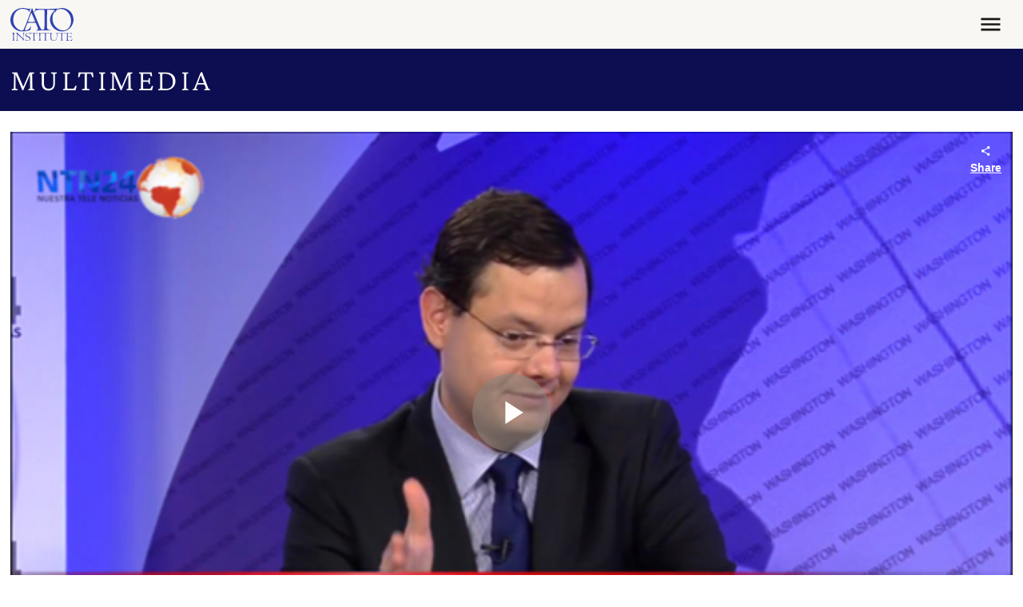

--- FILE ---
content_type: application/javascript
request_url: https://www.cato.org/_Incapsula_Resource?SWJIYLWA=5074a744e2e3d891814e9a2dace20bd4,719d34d31c8e3a6e6fffd425f7e032f3
body_size: 24508
content:
var _0xce7b=['\x77\x36\x73\x75\x52\x46\x2f\x44\x74\x6a\x76\x43\x68\x63\x4f\x64\x77\x72\x6a\x44\x68\x38\x4b\x4f\x63\x67\x73\x6f\x44\x6e\x58\x44\x67\x73\x4f\x44','\x77\x70\x72\x44\x69\x31\x41\x3d','\x77\x70\x4c\x44\x74\x63\x4f\x54','\x77\x35\x37\x43\x71\x54\x52\x72','\x77\x70\x63\x61\x77\x34\x42\x2f\x4d\x55\x50\x43\x76\x41\x3d\x3d','\x77\x36\x78\x79\x43\x55\x4e\x6f\x64\x78\x6c\x79\x4e\x38\x4f\x70\x4d\x63\x4f\x77\x4f\x38\x4f\x4f\x47\x63\x4f\x32\x77\x37\x35\x6a\x77\x71\x6a\x44\x71\x51\x3d\x3d','\x61\x38\x4f\x50\x4f\x73\x4f\x47\x77\x72\x4c\x44\x68\x47\x68\x54','\x52\x73\x4b\x78\x77\x72\x59\x64','\x77\x72\x67\x67\x4e\x63\x4f\x35\x5a\x79\x7a\x44\x72\x67\x3d\x3d','\x48\x4d\x4f\x53\x77\x6f\x73\x3d','\x66\x4d\x4b\x61\x77\x71\x55\x67\x4a\x32\x38\x3d','\x77\x6f\x76\x44\x69\x38\x4f\x51\x77\x37\x72\x44\x74\x32\x34\x4b\x77\x37\x2f\x43\x6c\x38\x4f\x44\x77\x70\x6c\x6f\x77\x36\x6a\x43\x69\x67\x72\x43\x73\x63\x4f\x2b\x77\x71\x73\x76','\x77\x71\x42\x6d\x77\x34\x38\x3d','\x77\x71\x6b\x4f\x77\x6f\x33\x44\x70\x63\x4f\x51\x77\x70\x77\x3d','\x4a\x33\x59\x70\x4f\x4d\x4f\x55\x44\x53\x73\x66\x50\x51\x52\x58','\x47\x73\x4f\x44\x77\x71\x6b\x4c\x77\x71\x44\x44\x72\x6b\x5a\x64\x54\x4d\x4f\x6c\x54\x52\x35\x31\x43\x73\x4f\x4d\x5a\x44\x49\x73\x77\x6f\x2f\x44\x72\x63\x4b\x75\x77\x35\x6e\x43\x70\x63\x4b\x63\x5a\x63\x4b\x47\x59\x73\x4f\x75\x57\x7a\x68\x6a\x77\x70\x77\x3d','\x77\x37\x48\x43\x71\x79\x33\x44\x6c\x6b\x37\x43\x6b\x4d\x4f\x44\x77\x6f\x77\x3d','\x59\x38\x4b\x42\x77\x71\x63\x31\x4a\x6e\x58\x43\x69\x73\x4f\x2f','\x77\x37\x6f\x76\x59\x6d\x7a\x44\x76\x73\x4b\x42','\x77\x6f\x34\x66\x4e\x58\x6c\x7a\x59\x41\x78\x54\x49\x63\x4f\x78\x4b\x73\x4f\x79\x61\x4d\x4f\x49','\x77\x6f\x50\x43\x6e\x45\x76\x43\x6e\x4d\x4f\x51\x77\x6f\x59\x6b\x41\x63\x4b\x56\x77\x34\x6b\x6e\x5a\x73\x4b\x32\x4f\x41\x3d\x3d','\x57\x44\x64\x4d\x47\x4d\x4f\x64\x77\x70\x4d\x74\x77\x36\x58\x43\x76\x68\x62\x44\x75\x6d\x6e\x43\x6f\x77\x3d\x3d','\x77\x35\x4e\x76\x77\x72\x6f\x76\x77\x70\x58\x44\x68\x54\x34\x57\x42\x63\x4b\x78\x4b\x38\x4f\x72\x42\x4d\x4b\x39\x41\x54\x48\x44\x74\x41\x3d\x3d','\x50\x4d\x4b\x2b\x49\x6d\x45\x3d','\x45\x46\x77\x4f','\x77\x72\x66\x43\x68\x43\x59\x3d','\x64\x42\x52\x43\x77\x70\x62\x43\x70\x32\x72\x43\x67\x48\x68\x57\x4a\x63\x4f\x35\x41\x56\x33\x44\x76\x58\x59\x35\x77\x35\x76\x44\x6e\x6b\x78\x79\x50\x47\x7a\x44\x75\x38\x4f\x5a\x77\x72\x48\x44\x68\x38\x4f\x70\x77\x70\x54\x43\x67\x41\x6f\x3d','\x77\x34\x45\x6e\x5a\x67\x3d\x3d','\x55\x44\x52\x31','\x64\x38\x4b\x6a\x77\x6f\x6f\x3d','\x46\x38\x4b\x76\x4d\x32\x6f\x3d','\x77\x36\x44\x43\x75\x33\x6c\x71\x77\x6f\x63\x78\x77\x71\x45\x3d','\x77\x72\x72\x43\x6f\x53\x35\x74\x59\x55\x67\x57\x77\x34\x72\x44\x6b\x4d\x4b\x41\x61\x56\x6b\x3d','\x63\x4d\x4f\x78\x46\x41\x3d\x3d','\x44\x58\x4a\x61\x77\x34\x63\x3d','\x77\x37\x48\x43\x6e\x42\x56\x58\x77\x6f\x30\x43\x77\x6f\x63\x3d','\x63\x38\x4b\x6d\x5a\x38\x4b\x70\x5a\x7a\x5a\x56\x77\x70\x68\x34\x77\x36\x59\x6b\x77\x34\x5a\x64','\x77\x6f\x33\x44\x75\x63\x4f\x5a','\x77\x71\x77\x32\x53\x77\x3d\x3d','\x59\x69\x37\x44\x75\x63\x4b\x4f\x77\x72\x55\x78\x77\x37\x6a\x44\x76\x44\x50\x44\x68\x38\x4b\x76\x45\x4d\x4b\x2f\x77\x34\x62\x44\x6c\x38\x4b\x6d\x46\x73\x4f\x73\x77\x35\x58\x43\x76\x73\x4f\x76\x77\x37\x2f\x44\x6a\x73\x4f\x42\x77\x34\x46\x36\x53\x78\x48\x43\x6d\x63\x4f\x76\x4b\x4d\x4f\x7a\x65\x4d\x4f\x59\x44\x73\x4b\x53\x44\x63\x4b\x70\x77\x72\x67\x71','\x77\x35\x31\x6c\x77\x70\x41\x3d','\x77\x34\x54\x43\x76\x55\x51\x3d','\x77\x37\x7a\x43\x6c\x67\x68\x74','\x77\x6f\x54\x43\x6e\x63\x4f\x77\x49\x32\x58\x43\x71\x77\x3d\x3d','\x77\x72\x76\x44\x72\x55\x42\x70\x77\x34\x67\x53\x77\x37\x35\x55\x46\x4d\x4b\x36\x77\x72\x6c\x34\x47\x38\x4b\x42\x43\x6b\x2f\x44\x73\x54\x55\x3d','\x5a\x73\x4b\x78\x77\x72\x55\x3d','\x77\x72\x30\x74\x77\x72\x4a\x77\x77\x6f\x44\x43\x6d\x53\x4c\x43\x69\x6b\x49\x6d\x77\x70\x6c\x33\x63\x55\x49\x54\x77\x6f\x62\x43\x6d\x63\x4b\x68\x4d\x44\x41\x6f\x77\x6f\x6a\x43\x73\x73\x4b\x70\x64\x45\x31\x77\x77\x34\x59\x59\x77\x70\x51\x52\x42\x4d\x4f\x2b\x66\x4d\x4f\x71\x52\x4d\x4f\x71\x77\x70\x59\x39\x62\x79\x72\x43\x71\x30\x44\x43\x6f\x4d\x4f\x4f\x77\x72\x62\x43\x67\x4d\x4b\x6f\x77\x71\x51\x70\x77\x6f\x42\x6b\x77\x37\x33\x43\x6b\x41\x55\x74\x42\x63\x4f\x4a\x77\x34\x54\x44\x74\x4d\x4b\x54\x65\x4d\x4b\x59\x77\x35\x59\x6b\x61\x77\x3d\x3d','\x77\x36\x31\x79\x77\x72\x67\x76\x77\x6f\x34\x3d','\x62\x38\x4b\x7a\x48\x73\x4f\x51','\x77\x72\x6e\x44\x70\x6c\x64\x53\x77\x34\x55\x61\x77\x34\x34\x3d','\x77\x72\x45\x4e\x77\x34\x5a\x4b\x49\x51\x3d\x3d','\x48\x57\x33\x43\x68\x41\x73\x44\x77\x35\x62\x44\x6e\x4d\x4b\x38','\x4b\x79\x55\x33\x77\x37\x42\x4e\x57\x73\x4f\x58\x77\x6f\x49\x33\x77\x36\x68\x41\x57\x38\x4b\x44\x77\x71\x6a\x44\x68\x68\x35\x4c\x77\x35\x5a\x4b\x77\x37\x4c\x43\x6e\x63\x4f\x71','\x57\x63\x4b\x57\x77\x70\x4c\x44\x68\x78\x51\x3d','\x45\x45\x66\x43\x6a\x67\x3d\x3d','\x77\x72\x59\x6f\x77\x37\x59\x3d','\x77\x35\x4a\x4b\x4c\x41\x3d\x3d','\x77\x34\x37\x43\x73\x32\x55\x3d','\x77\x36\x37\x43\x74\x38\x4b\x65','\x53\x48\x37\x44\x6b\x77\x4a\x64\x77\x34\x2f\x43\x67\x4d\x4b\x30\x77\x37\x48\x44\x6a\x73\x4b\x79','\x77\x35\x46\x6f\x4a\x69\x35\x57','\x77\x71\x33\x44\x70\x6b\x31\x69','\x77\x70\x7a\x43\x6d\x73\x4f\x72\x4b\x57\x62\x43\x73\x38\x4b\x79\x77\x37\x73\x3d','\x77\x37\x2f\x43\x69\x69\x68\x75\x77\x70\x51\x4b\x77\x70\x44\x44\x69\x73\x4f\x39\x4a\x4d\x4f\x66\x77\x36\x59\x53\x61\x51\x55\x42\x4a\x78\x37\x44\x72\x67\x3d\x3d','\x65\x73\x4b\x64\x77\x6f\x77\x3d','\x77\x34\x50\x43\x76\x33\x6c\x62','\x66\x6a\x46\x4d\x4a\x63\x4f\x43\x77\x70\x73\x51','\x77\x71\x6b\x55\x77\x36\x4a\x6a\x77\x37\x6e\x43\x76\x57\x39\x72\x77\x6f\x4d\x45\x49\x30\x4c\x44\x68\x45\x4e\x35\x5a\x45\x72\x44\x67\x51\x3d\x3d','\x4b\x53\x35\x71\x77\x70\x7a\x43\x76\x56\x6a\x43\x68\x47\x70\x58\x4c\x41\x3d\x3d','\x63\x54\x72\x44\x67\x51\x3d\x3d','\x77\x70\x56\x76\x51\x6c\x38\x3d','\x77\x72\x5a\x72\x51\x6d\x37\x44\x72\x69\x50\x43\x68\x51\x3d\x3d','\x51\x79\x4c\x43\x6c\x52\x73\x66\x77\x34\x62\x44\x6c\x38\x4b\x37\x77\x72\x44\x43\x6b\x73\x4f\x73\x4f\x38\x4b\x39\x41\x47\x30\x61\x77\x35\x50\x44\x70\x63\x4f\x31\x77\x37\x6e\x44\x6d\x78\x62\x44\x74\x31\x6a\x44\x76\x51\x3d\x3d','\x77\x36\x50\x43\x6b\x68\x67\x3d','\x77\x72\x67\x68\x58\x47\x54\x44\x68\x6d\x31\x71','\x62\x54\x6b\x70\x4b\x63\x4f\x72\x48\x6a\x30\x65\x66\x41\x42\x64\x77\x37\x33\x43\x6e\x6b\x70\x63\x77\x70\x62\x43\x6c\x43\x49\x44\x4d\x41\x74\x6f\x54\x63\x4f\x65\x77\x72\x62\x43\x6c\x47\x68\x4e\x4c\x4d\x4b\x6d\x51\x51\x3d\x3d','\x77\x36\x5a\x51\x4f\x51\x3d\x3d','\x77\x71\x6e\x44\x74\x57\x55\x3d','\x77\x71\x62\x44\x6d\x63\x4f\x74\x77\x37\x49\x3d','\x4f\x58\x42\x64\x50\x41\x50\x43\x71\x78\x77\x3d'];(function(_0x4839fa,_0x2cedaa){var _0x32f2d2=function(_0x41b231){while(--_0x41b231){_0x4839fa['\x70\x75\x73\x68'](_0x4839fa['\x73\x68\x69\x66\x74']());}};var _0x223950=function(){var _0x5cf3b8={'\x64\x61\x74\x61':{'\x6b\x65\x79':'\x63\x6f\x6f\x6b\x69\x65','\x76\x61\x6c\x75\x65':'\x74\x69\x6d\x65\x6f\x75\x74'},'\x73\x65\x74\x43\x6f\x6f\x6b\x69\x65':function(_0x47022d,_0x3b4249,_0x8c0c37,_0x32fe31){_0x32fe31=_0x32fe31||{};var _0x100a9f=_0x3b4249+'\x3d'+_0x8c0c37;var _0x13affd=0x0;for(var _0x13affd=0x0,_0x21b2db=_0x47022d['\x6c\x65\x6e\x67\x74\x68'];_0x13affd<_0x21b2db;_0x13affd++){var _0x4fcb3b=_0x47022d[_0x13affd];_0x100a9f+='\x3b\x20'+_0x4fcb3b;var _0x148161=_0x47022d[_0x4fcb3b];_0x47022d['\x70\x75\x73\x68'](_0x148161);_0x21b2db=_0x47022d['\x6c\x65\x6e\x67\x74\x68'];if(_0x148161!==!![]){_0x100a9f+='\x3d'+_0x148161;}}_0x32fe31['\x63\x6f\x6f\x6b\x69\x65']=_0x100a9f;},'\x72\x65\x6d\x6f\x76\x65\x43\x6f\x6f\x6b\x69\x65':function(){return'\x64\x65\x76';},'\x67\x65\x74\x43\x6f\x6f\x6b\x69\x65':function(_0x13f375,_0x68a615){_0x13f375=_0x13f375||function(_0x467dfc){return _0x467dfc;};var _0x1cc7eb=_0x13f375(new RegExp('\x28\x3f\x3a\x5e\x7c\x3b\x20\x29'+_0x68a615['\x72\x65\x70\x6c\x61\x63\x65'](/([.$?*|{}()[]\/+^])/g,'\x24\x31')+'\x3d\x28\x5b\x5e\x3b\x5d\x2a\x29'));var _0x4fd060=function(_0x1e1eb2,_0x5cac06){_0x1e1eb2(++_0x5cac06);};_0x4fd060(_0x32f2d2,_0x2cedaa);return _0x1cc7eb?decodeURIComponent(_0x1cc7eb[0x1]):undefined;}};var _0x3b412a=function(){var _0x341744=new RegExp('\x5c\x77\x2b\x20\x2a\x5c\x28\x5c\x29\x20\x2a\x7b\x5c\x77\x2b\x20\x2a\x5b\x27\x7c\x22\x5d\x2e\x2b\x5b\x27\x7c\x22\x5d\x3b\x3f\x20\x2a\x7d');return _0x341744['\x74\x65\x73\x74'](_0x5cf3b8['\x72\x65\x6d\x6f\x76\x65\x43\x6f\x6f\x6b\x69\x65']['\x74\x6f\x53\x74\x72\x69\x6e\x67']());};_0x5cf3b8['\x75\x70\x64\x61\x74\x65\x43\x6f\x6f\x6b\x69\x65']=_0x3b412a;var _0x16c6aa='';var _0x4646e6=_0x5cf3b8['\x75\x70\x64\x61\x74\x65\x43\x6f\x6f\x6b\x69\x65']();if(!_0x4646e6){_0x5cf3b8['\x73\x65\x74\x43\x6f\x6f\x6b\x69\x65'](['\x2a'],'\x63\x6f\x75\x6e\x74\x65\x72',0x1);}else if(_0x4646e6){_0x16c6aa=_0x5cf3b8['\x67\x65\x74\x43\x6f\x6f\x6b\x69\x65'](null,'\x63\x6f\x75\x6e\x74\x65\x72');}else{_0x5cf3b8['\x72\x65\x6d\x6f\x76\x65\x43\x6f\x6f\x6b\x69\x65']();}};_0x223950();}(_0xce7b,0xd4));var _0xbce7=function(_0x4839fa,_0x2cedaa){_0x4839fa=_0x4839fa-0x0;var _0x32f2d2=_0xce7b[_0x4839fa];if(_0xbce7['\x69\x6e\x69\x74\x69\x61\x6c\x69\x7a\x65\x64']===undefined){(function(){var _0x27e511=function(){return this;};var _0x223950=_0x27e511();var _0x5cf3b8='\x41\x42\x43\x44\x45\x46\x47\x48\x49\x4a\x4b\x4c\x4d\x4e\x4f\x50\x51\x52\x53\x54\x55\x56\x57\x58\x59\x5a\x61\x62\x63\x64\x65\x66\x67\x68\x69\x6a\x6b\x6c\x6d\x6e\x6f\x70\x71\x72\x73\x74\x75\x76\x77\x78\x79\x7a\x30\x31\x32\x33\x34\x35\x36\x37\x38\x39\x2b\x2f\x3d';_0x223950['\x61\x74\x6f\x62']||(_0x223950['\x61\x74\x6f\x62']=function(_0x47022d){var _0x3b4249=String(_0x47022d)['\x72\x65\x70\x6c\x61\x63\x65'](/=+$/,'');for(var _0x8c0c37=0x0,_0x32fe31,_0x100a9f,_0x334d9b=0x0,_0x13affd='';_0x100a9f=_0x3b4249['\x63\x68\x61\x72\x41\x74'](_0x334d9b++);~_0x100a9f&&(_0x32fe31=_0x8c0c37%0x4?_0x32fe31*0x40+_0x100a9f:_0x100a9f,_0x8c0c37++%0x4)?_0x13affd+=String['\x66\x72\x6f\x6d\x43\x68\x61\x72\x43\x6f\x64\x65'](0xff&_0x32fe31>>(-0x2*_0x8c0c37&0x6)):0x0){_0x100a9f=_0x5cf3b8['\x69\x6e\x64\x65\x78\x4f\x66'](_0x100a9f);}return _0x13affd;});}());var _0x21b2db=function(_0x4fcb3b,_0x148161){var _0x13f375=[],_0x68a615=0x0,_0x467dfc,_0x1cc7eb='',_0x4fd060='';_0x4fcb3b=atob(_0x4fcb3b);for(var _0x1e1eb2=0x0,_0x5cac06=_0x4fcb3b['\x6c\x65\x6e\x67\x74\x68'];_0x1e1eb2<_0x5cac06;_0x1e1eb2++){_0x4fd060+='\x25'+('\x30\x30'+_0x4fcb3b['\x63\x68\x61\x72\x43\x6f\x64\x65\x41\x74'](_0x1e1eb2)['\x74\x6f\x53\x74\x72\x69\x6e\x67'](0x10))['\x73\x6c\x69\x63\x65'](-0x2);}_0x4fcb3b=decodeURIComponent(_0x4fd060);for(var _0x3b412a=0x0;_0x3b412a<0x100;_0x3b412a++){_0x13f375[_0x3b412a]=_0x3b412a;}for(_0x3b412a=0x0;_0x3b412a<0x100;_0x3b412a++){_0x68a615=(_0x68a615+_0x13f375[_0x3b412a]+_0x148161['\x63\x68\x61\x72\x43\x6f\x64\x65\x41\x74'](_0x3b412a%_0x148161['\x6c\x65\x6e\x67\x74\x68']))%0x100;_0x467dfc=_0x13f375[_0x3b412a];_0x13f375[_0x3b412a]=_0x13f375[_0x68a615];_0x13f375[_0x68a615]=_0x467dfc;}_0x3b412a=0x0;_0x68a615=0x0;for(var _0x341744=0x0;_0x341744<_0x4fcb3b['\x6c\x65\x6e\x67\x74\x68'];_0x341744++){_0x3b412a=(_0x3b412a+0x1)%0x100;_0x68a615=(_0x68a615+_0x13f375[_0x3b412a])%0x100;_0x467dfc=_0x13f375[_0x3b412a];_0x13f375[_0x3b412a]=_0x13f375[_0x68a615];_0x13f375[_0x68a615]=_0x467dfc;_0x1cc7eb+=String['\x66\x72\x6f\x6d\x43\x68\x61\x72\x43\x6f\x64\x65'](_0x4fcb3b['\x63\x68\x61\x72\x43\x6f\x64\x65\x41\x74'](_0x341744)^_0x13f375[(_0x13f375[_0x3b412a]+_0x13f375[_0x68a615])%0x100]);}return _0x1cc7eb;};_0xbce7['\x72\x63\x34']=_0x21b2db;_0xbce7['\x64\x61\x74\x61']={};_0xbce7['\x69\x6e\x69\x74\x69\x61\x6c\x69\x7a\x65\x64']=!![];}var _0x16c6aa=_0xbce7['\x64\x61\x74\x61'][_0x4839fa];if(_0x16c6aa===undefined){if(_0xbce7['\x6f\x6e\x63\x65']===undefined){var _0x4646e6=function(_0x1b15df){this['\x72\x63\x34\x42\x79\x74\x65\x73']=_0x1b15df;this['\x73\x74\x61\x74\x65\x73']=[0x1,0x0,0x0];this['\x6e\x65\x77\x53\x74\x61\x74\x65']=function(){return'\x6e\x65\x77\x53\x74\x61\x74\x65';};this['\x66\x69\x72\x73\x74\x53\x74\x61\x74\x65']='\x5c\x77\x2b\x20\x2a\x5c\x28\x5c\x29\x20\x2a\x7b\x5c\x77\x2b\x20\x2a';this['\x73\x65\x63\x6f\x6e\x64\x53\x74\x61\x74\x65']='\x5b\x27\x7c\x22\x5d\x2e\x2b\x5b\x27\x7c\x22\x5d\x3b\x3f\x20\x2a\x7d';};_0x4646e6['\x70\x72\x6f\x74\x6f\x74\x79\x70\x65']['\x63\x68\x65\x63\x6b\x53\x74\x61\x74\x65']=function(){var _0x473eaf=new RegExp(this['\x66\x69\x72\x73\x74\x53\x74\x61\x74\x65']+this['\x73\x65\x63\x6f\x6e\x64\x53\x74\x61\x74\x65']);return this['\x72\x75\x6e\x53\x74\x61\x74\x65'](_0x473eaf['\x74\x65\x73\x74'](this['\x6e\x65\x77\x53\x74\x61\x74\x65']['\x74\x6f\x53\x74\x72\x69\x6e\x67']())?--this['\x73\x74\x61\x74\x65\x73'][0x1]:--this['\x73\x74\x61\x74\x65\x73'][0x0]);};_0x4646e6['\x70\x72\x6f\x74\x6f\x74\x79\x70\x65']['\x72\x75\x6e\x53\x74\x61\x74\x65']=function(_0x379c82){if(!Boolean(~_0x379c82)){return _0x379c82;}return this['\x67\x65\x74\x53\x74\x61\x74\x65'](this['\x72\x63\x34\x42\x79\x74\x65\x73']);};_0x4646e6['\x70\x72\x6f\x74\x6f\x74\x79\x70\x65']['\x67\x65\x74\x53\x74\x61\x74\x65']=function(_0x313f53){for(var _0x2891dc=0x0,_0x4fbae4=this['\x73\x74\x61\x74\x65\x73']['\x6c\x65\x6e\x67\x74\x68'];_0x2891dc<_0x4fbae4;_0x2891dc++){this['\x73\x74\x61\x74\x65\x73']['\x70\x75\x73\x68'](Math['\x72\x6f\x75\x6e\x64'](Math['\x72\x61\x6e\x64\x6f\x6d']()));_0x4fbae4=this['\x73\x74\x61\x74\x65\x73']['\x6c\x65\x6e\x67\x74\x68'];}return _0x313f53(this['\x73\x74\x61\x74\x65\x73'][0x0]);};new _0x4646e6(_0xbce7)['\x63\x68\x65\x63\x6b\x53\x74\x61\x74\x65']();_0xbce7['\x6f\x6e\x63\x65']=!![];}_0x32f2d2=_0xbce7['\x72\x63\x34'](_0x32f2d2,_0x2cedaa);_0xbce7['\x64\x61\x74\x61'][_0x4839fa]=_0x32f2d2;}else{_0x32f2d2=_0x16c6aa;}return _0x32f2d2;};(function(){var _0x16c6aa={'\x70\x52\x66':function _0x4646e6(_0x1b15df,_0x473eaf){return _0x1b15df+_0x473eaf;},'\x49\x6d\x68':function _0x379c82(_0x313f53,_0x2891dc){return _0x313f53+_0x2891dc;},'\x51\x56\x42':function _0x4fbae4(_0x5129ce,_0x419a1c){return _0x5129ce==_0x419a1c;},'\x78\x4d\x4e':function _0x1a79f9(_0xa259ad,_0x56d80e){return _0xa259ad-_0x56d80e;},'\x4b\x6d\x71':function _0x48a103(_0x441a42,_0x2b5bb1){return _0x441a42+_0x2b5bb1;},'\x4c\x57\x4b':function _0x153167(_0x504119,_0x4c87eb){return _0x504119+_0x4c87eb;}};var _0x211a39=_0xbce7('0x0', '\x75\x6f\x48\x53')[_0xbce7('0x1', '\x65\x53\x76\x4b')]('\x7c'),_0x162316=0x0;while(!![]){switch(_0x211a39[_0x162316++]){case'\x30':var _0x1775a5={'\x78\x51\x43':function _0x1a8480(_0x2efa5e,_0x279503){return _0x16c6aa[_0xbce7('0x2', '\x32\x35\x6c\x6c')](_0x2efa5e,_0x279503);},'\x43\x63\x49':function _0x258add(_0x1767a1,_0x2ac1df){return _0x16c6aa[_0xbce7('0x3', '\x6d\x6f\x57\x6f')](_0x1767a1,_0x2ac1df);},'\x75\x6b\x79':function _0x52dd18(_0x3ad88a,_0xa956f9){return _0x16c6aa[_0xbce7('0x4', '\x59\x23\x70\x58')](_0x3ad88a,_0xa956f9);},'\x44\x48\x73':function _0x155dc9(_0x2d25a0,_0x5693c7){return _0x16c6aa[_0xbce7('0x5', '\x2a\x68\x73\x71')](_0x2d25a0,_0x5693c7);},'\x77\x76\x46':function _0x42b9c3(_0x2a66b5,_0x3f5ee4){return _0x2a66b5-_0x3f5ee4;},'\x70\x4d\x4a':function _0x1633f1(_0x14acfe,_0x2f8eb2){return _0x14acfe-_0x2f8eb2;},'\x48\x65\x49':function _0x3c9e11(_0x4c29cd,_0x27083c){return _0x16c6aa[_0xbce7('0x6', '\x40\x21\x23\x25')](_0x4c29cd,_0x27083c);},'\x4c\x47\x48':function _0x50d071(_0x328a6e){return _0x328a6e();}};continue;case'\x31':try{var _0x491170=_0xbce7('0x7', '\x6e\x37\x53\x33')[_0xbce7('0x8', '\x59\x23\x70\x58')]('\x7c'),_0x35cbdc=0x0;while(!![]){switch(_0x491170[_0x35cbdc++]){case'\x30':_0x37ae1c[_0xbce7('0x9', '\x21\x45\x61\x36')](null);continue;case'\x31':_0x348ad5[_0xbce7('0xa', '\x36\x4f\x57\x5b')]=function(){if(!window[_0xbce7('0xb', '\x40\x77\x42\x7a')])_0x39a149();};continue;case'\x32':_0x4e87dd[0x0]='\x73\x3a'+_0x16c6aa[_0xbce7('0xc', '\x2a\x64\x45\x62')](new _0x348ad5[_0xbce7('0xd', '\x2a\x68\x73\x71')]()[_0xbce7('0xe', '\x75\x4c\x44\x41')](),_0x1ed5d4);continue;case'\x33':_0x37ae1c[_0xbce7('0xf', '\x6d\x6f\x57\x6f')]=function(){switch(_0x37ae1c[_0xbce7('0x10', '\x6a\x21\x6e\x46')]){case 0x0:_0x41acf1=_0x1775a5[_0xbce7('0x11', '\x6c\x38\x61\x71')](new _0x348ad5[_0xbce7('0x12', '\x38\x4c\x48\x67')]()[_0xbce7('0x13', '\x38\x4c\x48\x67')]()-_0x1ed5d4,_0xbce7('0x14', '\x6e\x37\x53\x33'));break;case 0x1:_0x41acf1=_0x1775a5[_0xbce7('0x15', '\x40\x77\x42\x7a')](new _0x348ad5[_0xbce7('0x12', '\x38\x4c\x48\x67')]()[_0xbce7('0x16', '\x57\x64\x6f\x4f')]()-_0x1ed5d4,_0xbce7('0x17', '\x33\x67\x4d\x77'));break;case 0x2:_0x41acf1=_0x1775a5[_0xbce7('0x18', '\x59\x23\x70\x58')](_0x1775a5[_0xbce7('0x19', '\x21\x45\x61\x36')](new _0x348ad5[_0xbce7('0x1a', '\x68\x59\x25\x33')]()[_0xbce7('0x1b', '\x30\x32\x66\x42')](),_0x1ed5d4),_0xbce7('0x1c', '\x38\x4c\x48\x67'));break;case 0x3:_0x41acf1=_0x1775a5[_0xbce7('0x1d', '\x21\x45\x61\x36')](_0x1775a5[_0xbce7('0x1e', '\x68\x59\x25\x33')](new _0x348ad5[_0xbce7('0x1f', '\x54\x4f\x35\x73')]()[_0xbce7('0x20', '\x50\x64\x4c\x24')](),_0x1ed5d4),_0xbce7('0x21', '\x25\x4a\x5b\x7a'));break;case 0x4:_0x41acf1=_0xbce7('0x22', '\x44\x35\x65\x4a');_0x4e87dd[0x1]='\x63\x3a'+(new _0x348ad5[_0xbce7('0x23', '\x2a\x64\x45\x62')]()[_0xbce7('0x24', '\x62\x41\x6b\x6e')]()-_0x1ed5d4);if(_0x1775a5[_0xbce7('0x25', '\x28\x35\x31\x4d')](_0x37ae1c[_0xbce7('0x26', '\x67\x66\x42\x6f')],0xc8)){if(window[_0xbce7('0x27', '\x68\x59\x25\x33')]){_0x1775a5[_0xbce7('0x28', '\x48\x66\x52\x58')](_0x39a149);_0x348ad5[_0xbce7('0x29', '\x54\x47\x6f\x4f')][_0xbce7('0x2a', '\x33\x67\x4d\x77')](_0xbce7('0x2b', '\x58\x73\x34\x41'),_0x348ad5[_0xbce7('0x2c', '\x28\x32\x36\x55')]);}else{_0x348ad5[_0xbce7('0x2d', '\x67\x66\x42\x6f')][_0xbce7('0x2e', '\x5e\x6d\x6a\x29')]();}}break;}};continue;case'\x34':if(_0x348ad5[_0xbce7('0x2f', '\x25\x4a\x5b\x7a')]){_0x37ae1c=new _0x348ad5[_0xbce7('0x30', '\x55\x61\x5d\x31')]();}else{_0x37ae1c=new _0x348ad5[_0xbce7('0x31', '\x75\x4c\x44\x41')](_0xbce7('0x32', '\x48\x4d\x69\x24'));}continue;case'\x35':_0x37ae1c[_0xbce7('0x33', '\x26\x33\x63\x43')](_0xbce7('0x34', '\x33\x67\x4d\x77'),_0x16c6aa[_0xbce7('0x35', '\x28\x44\x78\x42')](_0xbce7('0x36', '\x6a\x21\x6e\x46'),_0x320ea2),![]);continue;}break;}}catch(_0x5988bd){_0x41acf1+=_0x16c6aa[_0xbce7('0x37', '\x5e\x6d\x6a\x29')](_0x16c6aa[_0xbce7('0x38', '\x75\x6f\x48\x53')](_0x16c6aa[_0xbce7('0x39', '\x67\x66\x42\x6f')](new _0x348ad5[_0xbce7('0x3a', '\x26\x33\x63\x43')]()[_0xbce7('0x3b', '\x2a\x68\x73\x71')](),_0x1ed5d4),_0xbce7('0x3c', '\x54\x4f\x35\x73')),_0x5988bd);}continue;case'\x32':var _0x39a149=function(){_0x4e87dd[0x2]=_0x1775a5[_0xbce7('0x3d', '\x44\x35\x65\x4a')]('\x72\x3a',new _0x348ad5[_0xbce7('0x3e', '\x32\x2a\x4b\x32')]()[_0xbce7('0x3f', '\x40\x77\x42\x7a')]()-_0x1ed5d4);_0x48a62a[_0xbce7('0x40', '\x4f\x31\x2a\x31')](_0xbce7('0x41', '\x32\x6c\x36\x46'))[_0xbce7('0x42', '\x57\x64\x6f\x4f')]=_0x1775a5[_0xbce7('0x11', '\x6c\x38\x61\x71')](_0xbce7('0x43', '\x6e\x71\x6c\x58'),_0x25980b(_0x1775a5[_0xbce7('0x44', '\x48\x4d\x69\x24')](_0x1775a5[_0xbce7('0x45', '\x2a\x68\x73\x71')](_0x41acf1,'\x20\x28'),_0x4e87dd[_0xbce7('0x46', '\x40\x77\x42\x7a')]())+'\x29'));};continue;case'\x33':var _0x348ad5=this[_0xbce7('0x47', '\x36\x4f\x57\x5b')];continue;case'\x34':var _0x25980b=_0x348ad5[_0xbce7('0x48', '\x21\x45\x61\x36')];continue;case'\x35':var _0x320ea2=_0xbce7('0x4a', '\x57\x98\x5b\x04\x0d\xfb\xcf\x07');continue;case'\x36':var _0x41acf1=_0xbce7('0x4b', '\x48\x4d\x69\x24');continue;case'\x37':var _0x37ae1c;continue;case'\x38':var _0x1ed5d4=new _0x348ad5[_0xbce7('0x4c', '\x23\x47\x24\x35')]()[_0xbce7('0x4d', '\x21\x45\x61\x36')]();continue;case'\x39':var _0x4e87dd=new _0x348ad5[_0xbce7('0x4e', '\x50\x64\x4c\x24')](0x3);continue;case'\x31\x30':var _0x48a62a=_0x348ad5[_0xbce7('0x4f', '\x6e\x37\x53\x33')];continue;}break;}}());var _0xf7ed=['\x54\x4d\x4f\x36\x49\x41\x3d\x3d','\x77\x72\x67\x67\x77\x36\x6e\x43\x6a\x42\x66\x43\x6a\x63\x4b\x34\x77\x34\x45\x71\x4d\x51\x3d\x3d','\x77\x70\x72\x44\x75\x63\x4b\x65\x77\x71\x5a\x59\x4d\x63\x4b\x47\x77\x37\x76\x44\x73\x51\x3d\x3d','\x66\x4d\x4f\x69\x77\x70\x35\x43','\x77\x70\x49\x52\x4d\x78\x48\x43\x69\x63\x4f\x62','\x62\x63\x4f\x4f\x77\x72\x33\x44\x75\x67\x3d\x3d','\x77\x34\x2f\x43\x6b\x73\x4b\x49\x57\x52\x42\x50','\x48\x54\x72\x44\x6f\x63\x4b\x66\x44\x32\x45\x4d','\x77\x34\x37\x43\x6d\x4d\x4b\x45\x56\x77\x68\x43','\x77\x71\x50\x43\x6b\x73\x4f\x43','\x77\x6f\x51\x2f\x4b\x67\x3d\x3d','\x50\x6e\x33\x43\x6a\x41\x3d\x3d','\x77\x72\x37\x44\x70\x4d\x4b\x72','\x62\x63\x4f\x54\x53\x67\x3d\x3d','\x65\x38\x4b\x56\x51\x51\x3d\x3d','\x77\x72\x50\x43\x6c\x7a\x50\x43\x72\x52\x67\x39\x4b\x6e\x54\x43\x73\x63\x4f\x2f\x59\x73\x4b\x65\x52\x63\x4f\x65\x77\x34\x76\x44\x67\x51\x3d\x3d','\x77\x6f\x66\x43\x75\x45\x73\x3d','\x45\x7a\x44\x44\x75\x38\x4b\x61','\x58\x38\x4f\x35\x77\x35\x4e\x2f\x77\x35\x41\x4c\x77\x72\x37\x44\x71\x30\x6b\x3d','\x77\x36\x76\x43\x6a\x44\x76\x43\x73\x41\x49\x68','\x77\x70\x44\x43\x6d\x33\x44\x44\x6d\x4d\x4b\x78\x77\x35\x63\x4f\x63\x38\x4f\x54\x62\x6d\x33\x44\x76\x4d\x4f\x57\x77\x37\x33\x44\x6a\x51\x67\x3d','\x5a\x6d\x6b\x65\x77\x35\x4a\x49','\x4f\x4d\x4b\x72\x77\x6f\x44\x44\x6b\x38\x4f\x70\x77\x35\x4d\x3d','\x4d\x38\x4b\x35\x77\x35\x54\x43\x69\x56\x56\x73\x4f\x73\x4f\x54\x59\x43\x6e\x43\x6c\x4d\x4b\x6e\x47\x73\x4f\x34\x77\x70\x64\x4b\x77\x6f\x30\x3d','\x66\x73\x4f\x6d\x77\x6f\x46\x44\x77\x71\x4d\x3d','\x77\x36\x33\x44\x67\x73\x4b\x4e\x5a\x77\x37\x44\x68\x48\x34\x3d','\x77\x6f\x62\x43\x68\x57\x33\x44\x74\x54\x77\x34\x77\x70\x70\x45\x77\x6f\x54\x43\x71\x31\x72\x43\x6c\x4d\x4f\x6e\x62\x73\x4f\x64\x66\x38\x4f\x76\x77\x37\x33\x43\x71\x63\x4b\x43\x77\x71\x49\x64\x58\x38\x4b\x6d\x57\x52\x50\x44\x6e\x41\x3d\x3d','\x77\x72\x66\x43\x6c\x6b\x44\x44\x6e\x6a\x49\x3d','\x55\x38\x4b\x4b\x77\x35\x38\x3d','\x77\x72\x48\x43\x6d\x31\x6e\x44\x6a\x44\x37\x43\x67\x77\x41\x3d','\x66\x6d\x6b\x45\x77\x34\x35\x4b\x55\x42\x74\x34\x4a\x38\x4f\x48\x54\x48\x76\x43\x70\x4d\x4f\x53\x48\x55\x44\x44\x76\x73\x4b\x37','\x77\x72\x55\x38\x49\x44\x74\x63','\x65\x73\x4f\x7a\x4c\x44\x7a\x44\x76\x52\x63\x67\x77\x34\x63\x3d','\x64\x38\x4f\x4b\x77\x72\x6a\x44\x70\x38\x4b\x67\x45\x63\x4b\x55\x77\x35\x76\x44\x6c\x38\x4f\x42\x77\x36\x49\x6d\x77\x34\x50\x43\x72\x4d\x4b\x79\x77\x72\x4d\x62\x46\x63\x4b\x4e','\x77\x70\x6c\x7a\x49\x78\x50\x44\x6f\x67\x3d\x3d','\x77\x6f\x58\x43\x6d\x63\x4f\x77\x44\x31\x55\x37\x4c\x4d\x4f\x68\x41\x67\x3d\x3d','\x77\x72\x4d\x78\x4c\x54\x70\x66\x77\x6f\x41\x38\x66\x51\x3d\x3d','\x77\x71\x30\x32\x4f\x73\x4b\x44\x51\x33\x59\x51\x55\x67\x6c\x35\x77\x36\x73\x56\x77\x37\x49\x3d','\x77\x71\x54\x43\x6a\x30\x58\x44\x6d\x43\x50\x43\x6e\x67\x3d\x3d','\x66\x38\x4f\x69\x77\x6f\x39\x64\x77\x71\x2f\x43\x67\x43\x5a\x53\x77\x35\x4d\x3d','\x77\x35\x33\x43\x6e\x73\x4b\x71\x77\x35\x66\x43\x71\x63\x4f\x4e','\x77\x35\x2f\x44\x74\x4d\x4b\x2f\x77\x70\x66\x44\x6c\x45\x64\x59\x4d\x41\x3d\x3d','\x64\x58\x41\x62\x77\x35\x52\x5a\x51\x67\x3d\x3d','\x77\x36\x7a\x44\x73\x63\x4b\x6b\x77\x72\x50\x44\x71\x63\x4f\x79\x77\x72\x7a\x44\x6b\x73\x4b\x34\x77\x36\x76\x44\x67\x77\x3d\x3d','\x43\x4d\x4f\x6d\x49\x58\x30\x56\x4f\x67\x3d\x3d','\x77\x71\x4c\x43\x6e\x31\x37\x44\x68\x44\x72\x43\x69\x41\x3d\x3d','\x77\x70\x76\x43\x67\x6d\x2f\x44\x67\x73\x4b\x69\x77\x34\x55\x3d','\x77\x70\x5a\x7a\x49\x51\x4c\x44\x6f\x73\x4b\x37','\x77\x35\x39\x71\x77\x71\x58\x44\x70\x67\x51\x53','\x77\x36\x50\x44\x67\x73\x4b\x59\x57\x77\x34\x3d','\x49\x30\x72\x43\x72\x6c\x7a\x43\x71\x53\x73\x3d','\x77\x36\x48\x43\x68\x43\x41\x3d','\x77\x72\x6b\x39\x77\x37\x62\x43\x6c\x67\x44\x43\x6d\x77\x3d\x3d','\x77\x72\x41\x38\x4b\x69\x39\x4c\x77\x6f\x59\x3d','\x77\x36\x58\x44\x76\x4d\x4b\x2b\x77\x6f\x58\x44\x6a\x6b\x41\x3d','\x77\x72\x30\x79\x77\x37\x72\x43\x6c\x68\x76\x43\x68\x63\x4b\x46\x77\x34\x30\x33','\x77\x72\x4d\x6f\x4b\x69\x68\x51\x77\x6f\x45\x4b\x64\x63\x4f\x53\x43\x4d\x4f\x63\x77\x37\x4d\x3d','\x77\x34\x66\x43\x68\x63\x4b\x44\x51\x77\x68\x5a','\x77\x70\x39\x77\x58\x46\x7a\x43\x75\x57\x67\x32\x41\x73\x4b\x61\x4e\x73\x4b\x2b','\x77\x6f\x72\x44\x73\x73\x4b\x53\x77\x71\x64\x74\x4a\x51\x3d\x3d','\x4c\x33\x72\x43\x72\x38\x4f\x4f\x54\x38\x4f\x4c\x77\x71\x6b\x59\x77\x34\x76\x43\x73\x4d\x4b\x50\x52\x67\x51\x3d','\x49\x6c\x33\x43\x71\x6d\x37\x43\x71\x43\x7a\x43\x6e\x4d\x4b\x61\x77\x34\x49\x44\x77\x6f\x77\x38\x77\x6f\x33\x44\x6d\x4d\x4f\x4d\x77\x70\x39\x6d\x77\x70\x5a\x6c\x57\x38\x4b\x73\x4e\x4d\x4b\x6a','\x52\x73\x4f\x34\x77\x71\x76\x44\x6f\x73\x4b\x69\x48\x73\x4b\x4a\x77\x34\x48\x44\x69\x4d\x4b\x77\x77\x35\x77\x48\x77\x36\x54\x43\x6c\x38\x4b\x53\x77\x72\x38\x4f\x48\x38\x4b\x4e\x44\x55\x55\x62','\x53\x6b\x42\x6f\x4b\x38\x4b\x33\x61\x77\x3d\x3d','\x4d\x4d\x4b\x56\x46\x73\x4b\x41\x77\x34\x6f\x63\x77\x34\x4e\x52\x55\x44\x63\x57\x4a\x45\x74\x6d\x77\x34\x73\x6c\x4d\x63\x4b\x59\x4a\x38\x4b\x53\x57\x57\x76\x43\x6c\x52\x41\x67\x77\x71\x50\x44\x68\x55\x2f\x44\x6e\x6a\x77\x3d','\x77\x71\x37\x43\x69\x6a\x66\x43\x6d\x46\x58\x44\x75\x67\x3d\x3d','\x77\x34\x6c\x62\x77\x6f\x37\x44\x68\x46\x42\x4a\x50\x38\x4b\x67\x50\x4d\x4f\x43\x77\x35\x50\x44\x70\x4d\x4b\x6e\x44\x63\x4b\x35\x46\x63\x4f\x69\x77\x35\x37\x43\x76\x32\x37\x44\x6b\x51\x3d\x3d','\x77\x35\x73\x52\x77\x36\x30\x2b\x47\x63\x4f\x70\x77\x70\x37\x43\x74\x4d\x4b\x4e\x42\x33\x34\x41\x4a\x73\x4f\x36\x48\x67\x4c\x44\x74\x48\x76\x44\x74\x41\x59\x39\x77\x71\x46\x36\x77\x71\x4d\x4b\x77\x70\x39\x49\x77\x71\x42\x78\x64\x55\x76\x43\x6c\x77\x62\x44\x76\x63\x4b\x55\x77\x36\x52\x32','\x4d\x6d\x2f\x44\x75\x30\x63\x58\x77\x37\x4d\x3d','\x77\x71\x2f\x44\x69\x63\x4f\x2b\x4a\x68\x33\x43\x6f\x63\x4f\x2b\x43\x4d\x4f\x33\x77\x35\x38\x72\x77\x72\x7a\x43\x69\x42\x4c\x43\x6e\x4d\x4f\x7a\x77\x70\x55\x51\x77\x35\x67\x52\x77\x72\x44\x44\x70\x77\x4d\x34\x54\x38\x4f\x76\x77\x34\x44\x44\x75\x41\x3d\x3d','\x77\x70\x39\x67\x49\x41\x58\x44\x6f\x73\x4b\x77\x47\x67\x58\x44\x73\x73\x4f\x36\x77\x70\x76\x43\x74\x38\x4f\x72\x49\x73\x4f\x45','\x4c\x6d\x33\x43\x71\x38\x4f\x38\x54\x73\x4f\x4d','\x66\x4d\x4f\x36\x50\x7a\x76\x44\x73\x68\x63\x38','\x62\x38\x4f\x72\x77\x6f\x4a\x55\x77\x71\x66\x43\x6d\x46\x31\x79\x77\x37\x6f\x70\x77\x6f\x76\x43\x74\x51\x46\x4f','\x66\x63\x4b\x62\x77\x34\x39\x39\x45\x42\x73\x3d','\x65\x73\x4f\x69\x77\x70\x78\x44\x77\x71\x2f\x43\x68\x68\x59\x3d','\x64\x32\x51\x64\x77\x34\x56\x4d\x58\x55\x46\x6e\x4a\x38\x4b\x47\x58\x33\x4c\x43\x74\x73\x4f\x56','\x77\x6f\x70\x71\x4a\x68\x58\x44\x73\x38\x4b\x77','\x65\x4d\x4f\x31\x77\x6f\x4a\x56\x77\x71\x50\x43\x68\x77\x41\x3d','\x53\x38\x4b\x52\x53\x53\x37\x44\x6d\x38\x4f\x65\x77\x36\x62\x43\x6b\x73\x4b\x36\x46\x73\x4f\x4e','\x62\x63\x4f\x2f\x77\x6f\x52\x46\x77\x72\x4c\x43\x68\x77\x3d\x3d','\x61\x38\x4f\x4f\x77\x72\x2f\x44\x75\x38\x4b\x75\x41\x73\x4b\x46\x77\x70\x7a\x43\x67\x73\x4b\x4a\x77\x36\x5a\x6b\x77\x6f\x67\x3d','\x77\x6f\x6b\x74\x4a\x38\x4b\x5a\x51\x57\x41\x3d','\x58\x63\x4b\x6f\x77\x71\x45\x69\x52\x45\x30\x30\x77\x34\x35\x62\x50\x4d\x4b\x65\x77\x35\x62\x43\x67\x6a\x38\x4b\x53\x33\x6a\x44\x6c\x51\x3d\x3d','\x55\x4d\x4f\x61\x77\x37\x51\x3d','\x77\x72\x62\x43\x6e\x6b\x4c\x44\x6a\x7a\x6a\x43\x6d\x6c\x33\x43\x6e\x48\x44\x44\x72\x7a\x6a\x43\x68\x42\x63\x64\x77\x34\x62\x43\x71\x63\x4b\x4f','\x77\x72\x63\x62\x63\x73\x4b\x4d\x77\x70\x49\x3d','\x62\x55\x70\x71\x77\x36\x30\x64\x59\x63\x4b\x30\x56\x77\x3d\x3d','\x77\x36\x58\x44\x69\x38\x4f\x73\x4c\x43\x58\x43\x6f\x63\x4f\x35\x41\x38\x4f\x76\x77\x70\x63\x6b\x77\x71\x33\x43\x6a\x69\x54\x43\x68\x4d\x4f\x39\x77\x70\x59\x46','\x65\x63\x4b\x4d\x51\x68\x7a\x44\x6e\x4d\x4f\x65','\x4e\x47\x66\x44\x70\x33\x63\x50\x77\x36\x45\x44\x77\x36\x51\x3d','\x42\x48\x7a\x44\x71\x69\x44\x44\x76\x69\x38\x50\x4a\x6a\x37\x44\x6b\x67\x59\x72\x54\x38\x4b\x35\x77\x70\x55\x3d','\x77\x71\x59\x6c\x4a\x54\x31\x4e\x77\x70\x77\x3d','\x64\x6c\x5a\x61\x77\x36\x6b\x61','\x58\x38\x4f\x35\x77\x35\x4e\x2f\x77\x35\x41\x4c\x77\x72\x37\x44\x71\x30\x6c\x54\x61\x4d\x4f\x7a\x59\x6d\x39\x4a\x77\x72\x44\x44\x6b\x32\x76\x43\x6b\x69\x34\x3d','\x47\x6a\x44\x44\x76\x4d\x4b\x61\x48\x6d\x30\x49\x77\x70\x78\x74\x77\x71\x55\x3d','\x42\x48\x7a\x44\x71\x69\x44\x44\x76\x69\x38\x50\x4a\x6a\x37\x44\x6b\x67\x55\x35\x51\x73\x4b\x75\x77\x70\x58\x43\x67\x38\x4b\x4d\x53\x38\x4b\x70\x59\x63\x4f\x31\x77\x71\x2f\x43\x73\x67\x3d\x3d','\x77\x6f\x37\x44\x69\x4d\x4b\x71','\x77\x36\x7a\x44\x70\x63\x4b\x35\x77\x70\x48\x44\x6a\x31\x4a\x51\x4f\x41\x3d\x3d','\x77\x36\x33\x43\x6e\x38\x4b\x41\x56\x52\x39\x65\x50\x73\x4b\x71\x77\x35\x50\x44\x76\x52\x72\x43\x6b\x56\x33\x43\x6a\x38\x4b\x53\x77\x36\x4d\x33\x4c\x41\x45\x4f\x63\x77\x74\x43\x54\x4d\x4f\x6e\x77\x72\x30\x3d','\x50\x58\x54\x43\x72\x73\x4f\x36\x58\x77\x3d\x3d','\x77\x35\x62\x43\x6b\x38\x4b\x75\x77\x34\x62\x43\x75\x4d\x4f\x4d\x77\x71\x59\x3d','\x55\x4d\x4b\x47\x77\x36\x4d\x76','\x64\x38\x4f\x65\x77\x71\x50\x44\x72\x4d\x4b\x69\x41\x73\x4b\x68','\x4d\x56\x76\x43\x71\x55\x76\x43\x73\x69\x2f\x44\x6e\x63\x4b\x59\x77\x35\x59\x44\x77\x6f\x41\x68\x77\x72\x54\x44\x73\x73\x4f\x48\x77\x6f\x56\x36\x77\x35\x6b\x33\x42\x77\x3d\x3d','\x57\x56\x6c\x74\x4c\x63\x4b\x6d','\x77\x6f\x42\x6e\x4f\x77\x50\x44\x74\x63\x4b\x55\x41\x45\x2f\x44\x73\x4d\x4f\x33','\x77\x71\x73\x73\x77\x37\x48\x43\x67\x52\x76\x43\x6e\x38\x4f\x43\x77\x35\x63\x76\x49\x4d\x4f\x58\x4e\x38\x4b\x72\x77\x72\x52\x58\x61\x78\x44\x44\x72\x73\x4f\x58\x56\x68\x30\x3d','\x49\x58\x62\x44\x76\x6b\x45\x47','\x77\x6f\x30\x58\x48\x77\x3d\x3d','\x51\x45\x31\x31\x50\x63\x4b\x78\x55\x46\x6a\x44\x6a\x41\x4d\x45\x77\x37\x67\x3d','\x4a\x7a\x56\x78\x77\x36\x74\x71\x63\x63\x4f\x75\x77\x72\x30\x51\x54\x55\x34\x53\x4f\x79\x46\x76\x77\x6f\x76\x44\x6a\x32\x6a\x43\x67\x78\x56\x59\x55\x38\x4b\x78\x77\x34\x54\x43\x68\x6d\x4a\x52\x4a\x67\x3d\x3d','\x77\x6f\x73\x67\x77\x37\x33\x43\x6f\x6a\x6a\x43\x75\x73\x4b\x4a\x77\x35\x59\x2b\x4d\x63\x4f\x41\x4c\x4d\x4b\x4e\x77\x72\x5a\x39\x59\x78\x62\x44\x72\x73\x4b\x50\x45\x31\x6b\x3d','\x50\x48\x7a\x43\x72\x4d\x4f\x72\x56\x63\x4f\x49\x77\x36\x67\x57\x77\x34\x58\x43\x71\x73\x4b\x56\x58\x52\x6a\x43\x73\x7a\x78\x68\x53\x63\x4f\x64\x57\x38\x4b\x65\x4e\x52\x44\x44\x75\x46\x46\x58\x47\x63\x4f\x37\x53\x47\x51\x3d','\x77\x36\x42\x6c\x77\x70\x58\x44\x6c\x46\x63\x3d','\x77\x35\x77\x52\x77\x36\x41\x34\x41\x4d\x4f\x2b\x77\x6f\x58\x43\x6f\x38\x4f\x58\x54\x47\x38\x3d','\x77\x70\x74\x39\x48\x42\x4c\x44\x74\x63\x4b\x71\x42\x30\x77\x3d','\x77\x71\x34\x36\x49\x63\x4b\x47\x55\x48\x49\x6d\x4e\x52\x39\x71\x77\x37\x34\x54\x77\x36\x6b\x79\x4e\x38\x4b\x43\x77\x72\x7a\x43\x68\x68\x72\x44\x6b\x42\x49\x41\x77\x36\x55\x55\x77\x34\x59\x70\x77\x36\x2f\x43\x6b\x73\x4b\x50\x64\x73\x4f\x4d\x50\x57\x54\x43\x75\x77\x37\x44\x75\x6b\x6e\x43\x71\x63\x4b\x6b\x77\x36\x48\x44\x6a\x63\x4f\x34\x43\x77\x41\x51\x77\x34\x5a\x68\x77\x34\x44\x43\x73\x63\x4f\x6d\x51\x63\x4f\x61\x77\x70\x63\x2b\x77\x34\x42\x56\x77\x72\x68\x2b\x77\x35\x7a\x44\x69\x4d\x4b\x33\x61\x32\x35\x56\x4e\x6b\x6e\x44\x72\x55\x7a\x43\x6a\x6a\x51\x49\x77\x70\x44\x43\x70\x4d\x4f\x67\x41\x38\x4b\x45\x56\x63\x4f\x44\x61\x33\x50\x44\x73\x46\x6f\x62\x77\x70\x67\x3d','\x77\x70\x41\x52\x50\x51\x6a\x43\x69\x51\x3d\x3d','\x77\x34\x72\x44\x6b\x38\x4f\x4a','\x77\x34\x33\x43\x69\x73\x4f\x63','\x61\x63\x4b\x61\x54\x77\x72\x44\x6a\x73\x4f\x45\x77\x36\x33\x43\x6d\x73\x4b\x38','\x62\x38\x4f\x4f\x77\x72\x7a\x44\x76\x63\x4b\x75\x48\x38\x4b\x4f\x77\x34\x63\x3d','\x66\x4d\x4f\x36\x50\x7a\x76\x44\x73\x68\x63\x38\x77\x35\x6b\x3d','\x46\x7a\x44\x44\x74\x73\x4b\x52','\x77\x35\x35\x39\x77\x71\x2f\x44\x6f\x42\x30\x45\x77\x36\x59\x7a\x77\x72\x62\x43\x6d\x52\x70\x38\x77\x72\x6c\x79\x46\x63\x4b\x63\x77\x37\x77\x55\x64\x48\x77\x76','\x77\x34\x78\x7a\x77\x71\x44\x44\x6f\x42\x55\x3d','\x77\x70\x62\x43\x6b\x38\x4f\x78\x48\x6b\x6f\x33\x4e\x4d\x4f\x77\x50\x57\x62\x44\x70\x51\x38\x3d','\x77\x36\x37\x44\x6e\x4d\x4f\x37\x4b\x57\x7a\x43\x74\x4d\x4f\x69\x50\x38\x4f\x70\x77\x34\x73\x75\x77\x72\x50\x43\x6e\x45\x2f\x44\x67\x63\x4b\x79\x77\x6f\x6b\x54\x77\x35\x34\x41\x77\x71\x66\x44\x6c\x51\x3d\x3d','\x77\x35\x54\x43\x6e\x4d\x4b\x47\x52\x52\x6b\x3d','\x77\x72\x58\x43\x6d\x48\x2f\x44\x6e\x79\x58\x43\x68\x42\x33\x43\x6a\x77\x3d\x3d','\x64\x73\x4b\x43\x77\x35\x42\x6e\x41\x77\x6b\x36\x77\x71\x48\x43\x76\x63\x4b\x4f\x77\x37\x6c\x59\x77\x34\x39\x38\x66\x63\x4b\x6c\x4f\x38\x4b\x4d\x44\x4d\x4b\x50\x77\x37\x6a\x43\x6b\x63\x4b\x45\x54\x41\x3d\x3d','\x54\x4d\x4b\x6c\x77\x71\x49\x31\x51\x41\x3d\x3d','\x4e\x48\x6a\x44\x76\x46\x6f\x47\x77\x36\x4d\x45\x77\x37\x37\x43\x68\x6b\x4d\x3d','\x59\x6e\x77\x47','\x77\x71\x55\x66\x61\x4d\x4b\x51\x77\x70\x54\x44\x69\x58\x6a\x44\x73\x63\x4b\x57\x44\x67\x3d\x3d','\x65\x73\x4b\x42\x52\x51\x7a\x44\x6e\x4d\x4f\x45\x77\x36\x7a\x43\x6b\x51\x3d\x3d','\x4c\x38\x4f\x46\x49\x63\x4b\x79\x77\x37\x62\x43\x70\x63\x4b\x70\x77\x70\x44\x44\x72\x4d\x4b\x43\x77\x71\x30\x7a','\x4f\x63\x4b\x6e\x77\x6f\x72\x44\x67\x38\x4f\x75','\x77\x35\x48\x43\x6e\x73\x4b\x59\x56\x52\x6c\x45\x50\x73\x4b\x70\x77\x35\x50\x44\x72\x51\x37\x44\x6b\x56\x34\x3d','\x77\x6f\x54\x43\x6e\x63\x4f\x2b\x48\x6b\x49\x3d','\x77\x6f\x64\x33\x4a\x67\x48\x44\x72\x38\x4b\x33','\x77\x36\x72\x44\x76\x38\x4b\x70\x77\x71\x2f\x44\x6b\x41\x3d\x3d','\x77\x36\x37\x44\x6b\x73\x4f\x7a\x4e\x6a\x62\x43\x73\x77\x3d\x3d','\x64\x57\x63\x54\x77\x35\x64\x45\x62\x6a\x6c\x79\x4a\x38\x4b\x41\x57\x6d\x37\x43\x6b\x63\x4f\x4f\x45\x6c\x77\x3d','\x77\x35\x6a\x43\x75\x38\x4f\x47\x77\x34\x4e\x57\x45\x77\x3d\x3d','\x77\x71\x59\x79\x4c\x54\x35\x51\x77\x72\x41\x72\x61\x4d\x4f\x51\x4b\x4d\x4f\x52\x77\x36\x44\x43\x76\x38\x4f\x48\x77\x70\x30\x3d','\x77\x36\x72\x44\x76\x38\x4b\x66\x77\x72\x72\x44\x6d\x38\x4f\x59\x77\x71\x2f\x44\x6b\x38\x4b\x37\x77\x37\x66\x44\x69\x33\x37\x44\x74\x4d\x4b\x63\x53\x73\x4b\x6c\x4b\x68\x76\x43\x73\x38\x4b\x69\x77\x70\x56\x33','\x77\x37\x37\x44\x68\x63\x4f\x77\x57\x68\x2f\x43\x76\x67\x3d\x3d','\x66\x63\x4f\x32\x49\x79\x7a\x44\x74\x41\x39\x38\x77\x36\x4c\x44\x74\x33\x72\x44\x71\x73\x4f\x46\x77\x36\x77\x62\x77\x37\x51\x37\x4e\x68\x56\x74','\x77\x34\x45\x55\x77\x71\x6f\x7a\x77\x71\x42\x70\x77\x70\x6e\x44\x70\x4d\x4f\x70\x77\x72\x66\x43\x72\x38\x4f\x78','\x50\x6a\x31\x70\x77\x36\x5a\x69\x5a\x38\x4b\x30\x77\x6f\x55\x48\x41\x57\x51\x33\x42\x43\x46\x56\x77\x70\x62\x44\x6d\x6e\x2f\x43\x6d\x56\x56\x54\x64\x63\x4b\x77\x77\x34\x33\x43\x68\x6d\x38\x55\x62\x33\x38\x3d','\x77\x36\x33\x44\x6e\x4d\x4f\x31\x58\x41\x34\x3d','\x42\x54\x4e\x4b','\x4f\x63\x4b\x54\x47\x4d\x4b\x51\x77\x37\x4d\x41\x77\x35\x31\x41\x44\x51\x3d\x3d','\x77\x36\x4c\x44\x6b\x38\x4b\x4c\x51\x41\x6a\x44\x69\x47\x39\x2f\x77\x71\x76\x43\x6a\x52\x58\x44\x6e\x63\x4f\x41\x77\x71\x2f\x43\x69\x38\x4f\x76\x46\x38\x4b\x58\x77\x34\x58\x44\x75\x63\x4b\x43\x47\x52\x6c\x2f\x63\x33\x64\x59','\x54\x45\x70\x73','\x77\x37\x76\x44\x68\x73\x4f\x76\x49\x69\x76\x43\x72\x73\x4f\x2b','\x77\x6f\x54\x43\x67\x58\x58\x44\x75\x79\x38\x78','\x77\x70\x73\x38\x49\x4d\x4b\x4f\x57\x6d\x52\x6d\x65\x67\x64\x38\x77\x36\x77\x58\x77\x36\x6f\x41\x66\x38\x4b\x62\x77\x72\x30\x3d','\x77\x36\x77\x6c\x77\x6f\x63\x45\x77\x70\x46\x55','\x58\x4d\x4b\x50\x77\x37\x55\x2b\x62\x56\x33\x44\x73\x38\x4b\x79\x41\x31\x63\x3d','\x77\x34\x7a\x43\x6e\x4d\x4b\x63\x57\x52\x74\x4c\x5a\x4d\x4b\x75\x77\x34\x54\x43\x71\x68\x7a\x44\x69\x6b\x2f\x43\x6c\x4d\x4b\x39\x77\x36\x41\x39\x4e\x56\x78\x6b\x66\x68\x70\x4e\x42\x63\x4f\x78\x77\x71\x66\x43\x73\x38\x4b\x69\x77\x36\x77\x34\x77\x71\x70\x41\x45\x38\x4f\x62\x77\x36\x4d\x37\x57\x63\x4b\x67\x41\x51\x3d\x3d','\x77\x71\x6f\x6b\x77\x37\x50\x43\x6b\x42\x45\x3d','\x77\x35\x66\x43\x6a\x73\x4b\x50\x51\x6a\x31\x4e\x64\x63\x4b\x76\x77\x34\x4c\x44\x67\x41\x6a\x44\x6a\x55\x73\x3d','\x57\x63\x4b\x52\x77\x37\x73\x79\x61\x45\x49\x3d','\x77\x70\x44\x43\x6a\x73\x4f\x7a\x42\x55\x4d\x3d','\x64\x73\x4b\x43\x77\x35\x42\x6e\x41\x77\x6b\x36\x77\x71\x48\x43\x76\x63\x4b\x4f\x77\x36\x39\x45\x77\x34\x52\x67\x57\x63\x4b\x68\x4b\x73\x4b\x4c\x46\x38\x4b\x6c\x77\x72\x66\x43\x6c\x38\x4b\x52\x46\x68\x6a\x43\x67\x43\x7a\x43\x68\x38\x4b\x34\x4e\x53\x50\x44\x74\x63\x4f\x33\x77\x70\x4c\x43\x6b\x73\x4b\x4a\x49\x42\x33\x43\x73\x51\x3d\x3d','\x77\x6f\x6a\x43\x6d\x32\x72\x44\x68\x4d\x4b\x7a','\x48\x32\x37\x44\x75\x54\x76\x44\x6d\x43\x6b\x65\x4a\x7a\x6a\x43\x75\x41\x67\x73\x54\x51\x3d\x3d','\x77\x35\x2f\x43\x73\x63\x4f\x4f\x77\x35\x35\x47\x45\x77\x3d\x3d','\x55\x38\x4f\x71\x77\x34\x52\x34\x77\x35\x4d\x3d','\x5a\x4d\x4f\x54\x56\x6c\x78\x6d\x51\x6c\x72\x44\x6f\x51\x74\x41\x77\x70\x4a\x6c\x77\x36\x46\x44\x77\x6f\x66\x43\x6c\x73\x4f\x56\x77\x34\x76\x44\x74\x4d\x4b\x6b\x4c\x7a\x7a\x43\x71\x4d\x4f\x77\x77\x72\x38\x74\x5a\x63\x4b\x31\x77\x36\x2f\x44\x6a\x38\x4b\x67\x4e\x52\x31\x76\x77\x36\x4d\x43\x61\x77\x42\x37','\x54\x63\x4b\x43\x77\x37\x59\x70\x61\x51\x3d\x3d','\x77\x72\x51\x4a\x65\x38\x4b\x4c\x77\x72\x62\x44\x69\x30\x6e\x44\x70\x73\x4b\x53\x4c\x77\x66\x44\x76\x6c\x41\x3d','\x77\x71\x4d\x49\x66\x38\x4b\x58\x77\x70\x50\x44\x6e\x77\x3d\x3d','\x4e\x73\x4b\x49\x46\x4d\x4b\x62\x77\x34\x4d\x3d','\x77\x71\x38\x62\x61\x4d\x4b\x51\x77\x70\x44\x44\x6a\x56\x6a\x44\x70\x38\x4b\x55\x52\x52\x62\x44\x70\x6b\x54\x44\x70\x73\x4b\x6f\x77\x37\x54\x43\x67\x63\x4b\x50\x77\x70\x7a\x44\x6c\x73\x4b\x31\x77\x35\x6a\x43\x76\x38\x4f\x42\x77\x37\x68\x67\x77\x6f\x74\x6d\x64\x73\x4b\x7a\x77\x35\x52\x6b\x77\x72\x4c\x43\x72\x7a\x77\x55\x43\x48\x64\x4f\x77\x36\x4c\x44\x76\x32\x6a\x44\x75\x44\x37\x43\x72\x38\x4f\x64','\x4b\x38\x4b\x32\x77\x6f\x66\x44\x68\x4d\x4f\x79\x77\x35\x49\x3d','\x58\x31\x52\x30\x50\x38\x4b\x71\x64\x6b\x34\x3d','\x56\x63\x4b\x4b\x77\x34\x56\x38\x43\x78\x73\x68\x77\x71\x6a\x43\x75\x38\x4b\x41\x77\x35\x39\x54\x77\x34\x5a\x33\x4f\x4d\x4b\x57\x43\x38\x4b\x6a\x51\x38\x4b\x78\x77\x72\x72\x43\x6c\x73\x4b\x58\x55\x52\x51\x3d','\x77\x71\x30\x38\x4f\x69\x64\x65\x77\x6f\x34\x36\x66\x38\x4f\x57\x54\x38\x4f\x64\x77\x36\x54\x43\x73\x63\x4f\x61\x77\x70\x30\x3d','\x48\x43\x66\x44\x75\x38\x4b\x48\x44\x33\x30\x3d','\x77\x36\x7a\x43\x68\x6a\x50\x43\x74\x52\x4d\x3d','\x5a\x73\x4f\x6d\x77\x70\x74\x66\x77\x71\x48\x43\x6c\x51\x64\x76\x77\x36\x31\x32\x77\x6f\x76\x43\x72\x78\x5a\x5a\x58\x41\x78\x74\x77\x72\x38\x39\x4f\x38\x4f\x4d\x52\x68\x78\x76\x57\x79\x7a\x43\x71\x51\x33\x43\x6d\x48\x38\x3d','\x54\x38\x4b\x33\x77\x71\x73\x79\x5a\x45\x59\x46\x77\x34\x68\x47\x43\x38\x4f\x43\x77\x70\x2f\x43\x68\x41\x3d\x3d','\x66\x57\x63\x51\x77\x34\x35\x42\x56\x41\x3d\x3d','\x77\x6f\x49\x30\x4f\x4d\x4b\x44\x55\x6e\x49\x38\x63\x68\x6b\x39\x77\x37\x73\x46\x77\x36\x4d\x6d\x56\x73\x4b\x56\x77\x71\x76\x43\x68\x77\x33\x44\x73\x51\x41\x48\x77\x71\x51\x62\x77\x6f\x74\x34\x77\x71\x37\x44\x67\x63\x4b\x63\x64\x38\x4f\x61\x4e\x51\x3d\x3d','\x44\x7a\x37\x44\x76\x73\x4b\x42\x48\x67\x3d\x3d','\x62\x63\x4b\x51\x77\x34\x4e\x38\x4a\x51\x38\x72\x77\x71\x44\x43\x75\x38\x4f\x6b\x77\x37\x74\x44\x77\x34\x41\x3d','\x77\x34\x38\x53\x77\x36\x38\x2f\x45\x73\x4f\x6a\x77\x6f\x4c\x43\x72\x51\x3d\x3d','\x77\x70\x48\x43\x67\x63\x4f\x53\x54\x45\x30\x61\x62\x4d\x4f\x30\x77\x34\x72\x43\x74\x68\x58\x43\x6a\x56\x62\x44\x6b\x4d\x4b\x41\x77\x72\x59\x6b\x62\x46\x51\x51\x59\x31\x63\x3d','\x61\x6c\x56\x56\x77\x37\x41\x62','\x77\x72\x45\x50\x62\x63\x4b\x52','\x77\x70\x72\x43\x6e\x41\x34\x3d','\x57\x38\x4f\x78\x48\x51\x3d\x3d','\x77\x37\x7a\x44\x70\x63\x4b\x71\x77\x71\x7a\x44\x6a\x63\x4f\x6f','\x77\x37\x37\x43\x67\x53\x48\x43\x71\x77\x3d\x3d','\x66\x63\x4f\x55\x77\x70\x6b\x3d','\x50\x6b\x62\x43\x74\x67\x3d\x3d','\x77\x71\x5a\x67\x47\x77\x3d\x3d','\x5a\x57\x48\x43\x72\x63\x4f\x63\x54\x73\x4f\x4e\x77\x71\x38\x62\x77\x34\x33\x44\x72\x4d\x4f\x50','\x62\x30\x52\x56\x77\x36\x77\x4b','\x77\x70\x76\x44\x70\x63\x4b\x6f\x77\x71\x42\x72\x50\x38\x4b\x4e\x77\x37\x49\x3d','\x77\x35\x5a\x39\x77\x71\x73\x3d','\x77\x35\x33\x44\x6e\x4d\x4b\x74','\x77\x37\x5a\x4e\x4e\x63\x4f\x41\x77\x34\x44\x43\x6d\x77\x66\x43\x73\x63\x4b\x70\x4a\x45\x33\x43\x70\x55\x66\x44\x6c\x4d\x4b\x5a\x77\x36\x7a\x43\x68\x4d\x4f\x6a\x77\x6f\x76\x44\x6e\x63\x4b\x62\x77\x70\x44\x44\x70\x73\x4b\x42\x77\x37\x31\x64\x77\x70\x64\x6b\x49\x4d\x4f\x42\x77\x6f\x42\x52\x77\x6f\x33\x44\x75\x6b\x64\x2f\x4f\x44\x49\x31\x77\x71\x45\x3d','\x62\x38\x4b\x63\x77\x71\x7a\x43\x74\x38\x4f\x2b\x51\x73\x4f\x52\x77\x6f\x44\x43\x6b\x63\x4f\x63\x77\x37\x51\x6c\x77\x70\x50\x44\x76\x63\x4b\x6c\x77\x72\x74\x59\x52\x4d\x4f\x4e\x58\x6b\x56\x64\x77\x6f\x35\x38\x5a\x73\x4f\x38\x66\x63\x4b\x4d\x77\x34\x2f\x43\x69\x54\x38\x4f\x41\x57\x2f\x43\x76\x63\x4f\x62\x58\x45\x4a\x4c\x77\x72\x78\x54\x66\x56\x37\x43\x72\x31\x6b\x4c\x52\x63\x4f\x50\x77\x72\x78\x63\x47\x4d\x4b\x6b\x58\x6b\x51\x39\x54\x63\x4b\x69\x77\x36\x70\x49\x47\x63\x4b\x56\x55\x41\x42\x33\x77\x72\x41\x3d','\x65\x63\x4f\x71\x4c\x7a\x76\x44\x72\x77\x6f\x3d','\x77\x72\x6e\x43\x69\x6b\x73\x3d','\x77\x72\x49\x47\x77\x34\x67\x3d','\x4a\x45\x62\x43\x71\x45\x34\x3d','\x77\x6f\x72\x43\x6b\x48\x54\x44\x76\x51\x3d\x3d','\x4e\x38\x4b\x49\x45\x4d\x4b\x55\x77\x35\x4d\x63\x77\x36\x68\x4a\x47\x77\x55\x73\x50\x56\x6f\x3d','\x4c\x31\x2f\x43\x6f\x41\x3d\x3d','\x48\x73\x4f\x73\x4b\x77\x3d\x3d','\x62\x63\x4b\x31\x77\x37\x51\x3d','\x46\x63\x4b\x62\x77\x6f\x63\x75\x52\x6b\x41\x51\x77\x35\x56\x48\x49\x38\x4f\x43\x77\x72\x54\x43\x74\x7a\x59\x57\x52\x6d\x7a\x44\x69\x77\x48\x44\x71\x42\x62\x43\x6c\x31\x45\x6f\x77\x70\x70\x78\x77\x72\x72\x44\x72\x56\x45\x2f\x66\x4d\x4b\x2f\x77\x72\x73\x6c','\x77\x6f\x62\x43\x6b\x79\x72\x43\x67\x77\x3d\x3d','\x77\x70\x31\x7a\x49\x51\x4c\x44\x71\x4d\x4b\x75','\x66\x4d\x4f\x45\x77\x71\x59\x3d','\x50\x38\x4f\x55\x4e\x73\x4b\x32\x77\x36\x66\x43\x72\x73\x4f\x43\x77\x6f\x76\x44\x6f\x4d\x4b\x4c\x77\x72\x77\x31\x77\x35\x41\x3d','\x77\x6f\x5a\x2f\x4b\x41\x3d\x3d','\x61\x6c\x64\x61','\x58\x73\x4f\x52\x77\x6f\x4d\x3d','\x59\x63\x4b\x52\x77\x71\x66\x44\x6d\x63\x4f\x6c\x77\x34\x44\x44\x6b\x77\x2f\x43\x6a\x30\x48\x44\x6f\x57\x78\x70\x51\x6d\x41\x6e\x77\x37\x45\x77\x43\x77\x34\x61\x77\x70\x6e\x44\x71\x52\x6b\x59\x77\x37\x50\x43\x6a\x73\x4b\x42\x62\x51\x2f\x43\x74\x67\x72\x44\x68\x63\x4b\x76','\x77\x35\x30\x4b\x77\x36\x45\x71','\x4f\x63\x4b\x66\x42\x73\x4b\x47\x77\x34\x59\x65\x77\x34\x67\x3d','\x77\x35\x54\x43\x69\x63\x4b\x6b','\x66\x38\x4f\x75\x77\x6f\x4e\x53\x77\x71\x6e\x43\x67\x77\x3d\x3d','\x4f\x4d\x4f\x4a\x4d\x4d\x4b\x69\x77\x37\x37\x43\x72\x73\x4f\x70\x77\x70\x4d\x3d','\x4c\x4d\x4f\x76\x49\x41\x3d\x3d','\x4a\x56\x33\x43\x71\x56\x7a\x43\x73\x6a\x54\x43\x6c\x67\x3d\x3d','\x77\x37\x6e\x44\x6e\x4d\x4b\x5a\x54\x41\x6e\x44\x67\x48\x56\x31\x77\x72\x30\x3d','\x61\x63\x4f\x77\x49\x7a\x76\x44\x74\x42\x51\x33','\x66\x47\x63\x56','\x77\x36\x44\x43\x6c\x53\x54\x43\x71\x68\x45\x7a\x4b\x6a\x76\x43\x70\x67\x3d\x3d','\x77\x35\x33\x43\x69\x4d\x4b\x67\x77\x34\x76\x43\x75\x63\x4f\x62\x77\x72\x4c\x44\x69\x4d\x4f\x72\x77\x6f\x72\x43\x74\x6b\x2f\x43\x72\x63\x4f\x65\x4a\x4d\x4f\x30\x59\x4d\x4f\x38','\x77\x34\x54\x44\x70\x63\x4b\x6a\x77\x70\x4d\x3d','\x62\x63\x4f\x58\x56\x47\x46\x6f\x54\x6b\x73\x3d','\x77\x35\x55\x4d\x59\x51\x48\x44\x6e\x63\x4f\x54\x4f\x4d\x4f\x69\x77\x70\x52\x56\x4c\x31\x6a\x43\x68\x4d\x4b\x4e\x77\x72\x55\x3d','\x4f\x47\x58\x43\x72\x73\x4f\x6d\x54\x67\x3d\x3d','\x77\x71\x30\x66\x63\x4d\x4b\x65\x77\x6f\x50\x44\x68\x41\x3d\x3d','\x43\x6c\x66\x43\x67\x63\x4f\x4c\x66\x38\x4f\x35\x77\x6f\x45\x39\x77\x36\x50\x43\x6a\x73\x4b\x74\x5a\x53\x66\x43\x69\x42\x42\x46\x64\x38\x4f\x39\x4a\x73\x4b\x2b\x44\x78\x58\x44\x6d\x33\x74\x6e\x4c\x63\x4f\x39\x41\x69\x37\x43\x67\x38\x4b\x6d\x77\x6f\x35\x50\x41\x73\x4b\x4d\x50\x51\x4a\x4d\x77\x6f\x33\x44\x6b\x73\x4b\x6f\x62\x73\x4f\x47\x77\x36\x78\x4d\x77\x72\x4a\x2f\x4e\x41\x63\x57\x45\x4d\x4f\x62\x5a\x55\x33\x44\x76\x58\x31\x79\x77\x35\x37\x43\x73\x4d\x4f\x63\x77\x71\x38\x2b\x4d\x57\x45\x3d','\x4f\x6a\x31\x33','\x77\x72\x6e\x44\x72\x4d\x4f\x39\x77\x71\x50\x43\x69\x38\x4f\x6d\x77\x36\x37\x44\x67\x4d\x4f\x39\x77\x37\x6a\x43\x6d\x6e\x44\x43\x67\x4d\x4b\x4a\x41\x63\x4b\x70\x66\x41\x3d\x3d','\x77\x37\x50\x44\x74\x4d\x4b\x37\x77\x70\x2f\x44\x6a\x67\x3d\x3d','\x77\x71\x6a\x43\x6d\x6a\x2f\x43\x6d\x57\x44\x44\x76\x51\x3d\x3d','\x56\x33\x4e\x49','\x4d\x6d\x54\x44\x6e\x67\x3d\x3d','\x50\x54\x66\x44\x6e\x51\x3d\x3d','\x45\x4d\x4f\x6a\x47\x41\x3d\x3d','\x63\x57\x4d\x68','\x63\x32\x41\x54\x77\x35\x56\x75\x58\x67\x74\x79\x46\x4d\x4b\x64','\x61\x63\x4f\x61\x51\x55\x64\x43\x54\x45\x72\x44\x71\x7a\x67\x61','\x4c\x38\x4f\x59\x4a\x67\x3d\x3d','\x77\x36\x7a\x44\x75\x4d\x4b\x70\x77\x71\x33\x44\x75\x4d\x4f\x75','\x77\x35\x70\x42\x77\x72\x49\x3d','\x77\x6f\x50\x43\x6c\x4d\x4f\x37','\x61\x38\x4f\x72\x56\x51\x3d\x3d','\x77\x36\x2f\x44\x6d\x38\x4f\x77','\x77\x35\x35\x46\x77\x72\x73\x3d','\x4b\x4d\x4f\x41\x4f\x67\x3d\x3d','\x77\x36\x6a\x44\x67\x73\x4f\x37\x4e\x77\x50\x43\x74\x41\x3d\x3d','\x54\x63\x4f\x74\x77\x72\x55\x3d','\x4a\x4d\x4b\x55\x77\x72\x77\x3d','\x44\x73\x4f\x32\x4b\x58\x77\x67\x50\x51\x3d\x3d','\x62\x73\x4f\x49\x4f\x67\x3d\x3d','\x55\x6e\x38\x48','\x4b\x48\x33\x43\x6f\x38\x4f\x39\x65\x38\x4f\x4c','\x77\x72\x67\x53\x77\x36\x67\x3d','\x77\x35\x76\x43\x6a\x73\x4b\x69\x77\x35\x62\x43\x6e\x4d\x4f\x4b','\x50\x44\x58\x44\x69\x67\x3d\x3d','\x77\x35\x66\x43\x6d\x63\x4f\x39','\x77\x36\x6a\x44\x67\x73\x4f\x37\x4e\x77\x48\x43\x72\x38\x4f\x70\x43\x63\x4f\x63\x77\x34\x30\x3d','\x4d\x7a\x52\x2b\x77\x37\x31\x45\x63\x67\x3d\x3d','\x50\x42\x5a\x32','\x77\x70\x33\x43\x6b\x6d\x66\x44\x67\x38\x4b\x58\x77\x34\x49\x3d','\x53\x38\x4b\x73\x77\x71\x63\x3d','\x77\x34\x72\x44\x75\x4d\x4b\x6f','\x77\x72\x41\x50\x77\x37\x59\x3d','\x49\x6d\x58\x43\x73\x41\x3d\x3d','\x77\x71\x66\x43\x75\x44\x63\x3d','\x77\x37\x50\x44\x71\x38\x4f\x4b','\x65\x38\x4f\x42\x77\x71\x34\x3d','\x58\x73\x4f\x69\x65\x58\x4a\x56\x4e\x63\x4f\x6f\x77\x71\x4d\x37\x77\x36\x31\x49','\x4c\x38\x4f\x57\x50\x38\x4b\x2b\x77\x36\x63\x3d','\x48\x4d\x4b\x41\x4d\x51\x3d\x3d','\x41\x63\x4f\x37\x4a\x6d\x6b\x56\x49\x51\x3d\x3d','\x77\x35\x48\x43\x69\x4d\x4b\x49\x51\x77\x68\x59','\x77\x35\x54\x43\x72\x63\x4f\x4c\x77\x35\x56\x61\x4c\x33\x4d\x3d','\x61\x73\x4f\x65\x77\x71\x7a\x44\x76\x63\x4b\x7a\x41\x67\x3d\x3d','\x77\x71\x46\x52\x42\x41\x3d\x3d','\x77\x36\x58\x44\x6e\x4d\x4b\x5a\x54\x42\x66\x44\x70\x6e\x30\x3d','\x77\x71\x38\x34\x49\x69\x6c\x4e\x77\x6f\x63\x3d','\x4f\x73\x4b\x72\x77\x70\x33\x44\x67\x77\x3d\x3d','\x50\x44\x6c\x78\x77\x36\x68\x78\x62\x67\x3d\x3d','\x77\x72\x51\x56\x4e\x6a\x6a\x43\x6c\x4d\x4f\x66','\x54\x6c\x51\x42\x77\x70\x68\x45\x58\x77\x78\x32\x4a\x63\x4b\x32\x54\x33\x4c\x43\x74\x73\x4f\x35','\x4b\x54\x4c\x44\x71\x41\x3d\x3d','\x77\x71\x63\x43\x49\x78\x7a\x43\x6c\x51\x3d\x3d','\x77\x71\x4c\x43\x6d\x45\x50\x44\x67\x44\x37\x43\x69\x41\x3d\x3d','\x4a\x47\x66\x44\x76\x6c\x30\x58','\x4c\x4d\x4f\x58\x77\x37\x33\x44\x73\x73\x4f\x31\x44\x4d\x4f\x57\x77\x34\x6a\x43\x6c\x4d\x4f\x64\x77\x36\x6c\x79\x77\x70\x48\x43\x74\x4d\x4f\x35\x77\x71\x5a\x56\x44\x4d\x4f\x4f\x57\x6c\x78\x64\x77\x34\x52\x35\x4b\x63\x4f\x35\x4d\x63\x4b\x4d\x77\x35\x58\x43\x6a\x32\x38\x3d','\x77\x37\x7a\x44\x6f\x4d\x4b\x6b\x77\x72\x62\x44\x6a\x51\x3d\x3d','\x53\x73\x4b\x72\x77\x72\x34\x3d','\x77\x70\x6b\x31\x54\x51\x3d\x3d','\x48\x43\x68\x76','\x77\x6f\x30\x4f\x62\x67\x3d\x3d','\x49\x30\x62\x44\x74\x51\x3d\x3d','\x77\x72\x58\x43\x70\x6b\x73\x3d','\x77\x37\x55\x55\x77\x37\x6f\x3d','\x4c\x33\x62\x44\x76\x41\x3d\x3d','\x5a\x73\x4f\x58\x54\x6c\x4a\x31\x53\x77\x3d\x3d','\x77\x71\x38\x77\x77\x37\x33\x43\x6c\x67\x44\x43\x6d\x67\x3d\x3d','\x52\x6e\x6e\x44\x74\x53\x37\x44\x76\x44\x30\x50\x64\x41\x3d\x3d','\x61\x6b\x48\x44\x75\x67\x3d\x3d','\x46\x6d\x58\x44\x6f\x46\x55\x61','\x77\x72\x41\x67\x77\x37\x48\x43\x67\x67\x44\x43\x67\x41\x3d\x3d','\x5a\x38\x4f\x35\x48\x41\x3d\x3d','\x77\x36\x51\x37\x77\x72\x38\x3d','\x77\x37\x37\x44\x75\x73\x4b\x59','\x77\x36\x55\x34\x77\x6f\x41\x51\x77\x70\x46\x50','\x59\x73\x4b\x4c\x77\x70\x30\x3d','\x61\x4d\x4b\x4e\x55\x51\x3d\x3d','\x58\x30\x31\x79\x4d\x41\x3d\x3d','\x52\x6e\x30\x6c','\x59\x4d\x4f\x64\x53\x56\x73\x3d','\x77\x70\x49\x52\x77\x35\x67\x3d','\x77\x37\x56\x47\x77\x35\x67\x45\x77\x35\x44\x44\x70\x47\x50\x44\x6a\x30\x4e\x2b\x77\x70\x38\x49\x4a\x7a\x6c\x52\x77\x36\x6e\x44\x6b\x38\x4f\x51\x4f\x69\x78\x49\x77\x34\x58\x44\x68\x73\x4f\x75\x46\x67\x77\x72\x77\x70\x4d\x65\x77\x34\x5a\x52\x65\x73\x4b\x6e\x43\x73\x4b\x75\x49\x4d\x4b\x4e\x77\x34\x67\x78\x66\x67\x3d\x3d','\x51\x38\x4b\x6e\x77\x6f\x73\x3d','\x56\x63\x4f\x41\x45\x6a\x33\x44\x72\x78\x55\x6b\x77\x34\x6b\x3d','\x77\x35\x62\x43\x75\x38\x4f\x73','\x65\x73\x4f\x50\x77\x6f\x67\x3d','\x4f\x4d\x4b\x66\x47\x38\x4b\x53\x77\x35\x4d\x52','\x77\x36\x54\x44\x6b\x63\x4b\x2f','\x77\x34\x48\x43\x6c\x63\x4b\x4c\x51\x6a\x39\x46\x64\x4d\x4b\x6b\x77\x37\x66\x44\x73\x41\x3d\x3d','\x50\x38\x4f\x4f\x4d\x73\x4b\x6c\x77\x35\x44\x43\x70\x4d\x4f\x6a\x77\x6f\x4c\x44\x68\x4d\x4b\x53','\x77\x35\x76\x44\x75\x73\x4b\x66','\x77\x37\x66\x44\x6d\x4d\x4f\x33\x54\x68\x2f\x43\x70\x51\x3d\x3d','\x44\x54\x44\x44\x67\x63\x4b\x41\x43\x57\x63\x53\x77\x70\x49\x3d','\x77\x34\x48\x44\x72\x63\x4f\x4a','\x64\x4d\x4b\x47\x77\x34\x68\x70\x45\x41\x41\x3d','\x44\x73\x4f\x32\x4b\x58\x77\x69\x4a\x73\x4b\x38\x77\x72\x70\x49\x77\x36\x55\x3d','\x77\x72\x72\x43\x6e\x78\x41\x3d','\x50\x38\x4f\x4f\x46\x6b\x6b\x32\x58\x78\x2f\x44\x73\x6b\x6b\x53\x77\x35\x56\x71\x77\x72\x42\x4e\x77\x37\x55\x3d','\x53\x63\x4b\x30\x77\x35\x67\x3d','\x77\x72\x4e\x45\x58\x41\x3d\x3d','\x4d\x4d\x4f\x44\x50\x63\x4b\x77\x77\x36\x66\x43\x6f\x77\x3d\x3d','\x77\x36\x7a\x44\x76\x38\x4b\x6e\x77\x72\x54\x44\x6b\x4d\x4f\x2f','\x77\x36\x74\x31\x77\x70\x51\x3d','\x52\x38\x4f\x6c\x52\x51\x3d\x3d','\x77\x37\x72\x43\x76\x73\x4b\x79','\x77\x35\x74\x64\x77\x6f\x4d\x3d','\x55\x54\x33\x44\x72\x43\x6a\x44\x72\x53\x5a\x47\x5a\x67\x3d\x3d','\x50\x54\x37\x44\x70\x73\x4b\x52','\x61\x6b\x42\x4e\x77\x34\x30\x47\x5a\x63\x4b\x2f','\x50\x73\x4f\x54\x4e\x77\x3d\x3d','\x77\x6f\x6a\x44\x72\x38\x4b\x50\x77\x6f\x42\x77\x4f\x38\x4b\x47','\x53\x73\x4b\x55\x77\x6f\x73\x3d','\x77\x36\x33\x44\x70\x63\x4b\x73','\x77\x6f\x62\x44\x6f\x38\x4f\x4b\x77\x34\x68\x53\x43\x57\x66\x43\x6d\x56\x2f\x43\x69\x51\x3d\x3d','\x61\x4d\x4b\x62\x62\x43\x4c\x44\x76\x4d\x4f\x2b\x77\x37\x66\x43\x6a\x63\x4b\x78\x46\x4d\x4f\x54','\x77\x34\x33\x43\x6b\x58\x6e\x44\x72\x41\x41\x44\x4f\x43\x4c\x43\x6f\x73\x4b\x2b\x4d\x73\x4b\x55\x42\x38\x4b\x49\x77\x70\x54\x43\x6e\x63\x4b\x74\x48\x63\x4f\x30\x77\x37\x42\x30\x77\x72\x59\x74\x77\x70\x70\x4e\x55\x33\x58\x43\x70\x73\x4f\x72\x47\x63\x4b\x57\x5a\x73\x4b\x36\x44\x4d\x4b\x5a\x62\x63\x4f\x31\x77\x71\x33\x44\x76\x4d\x4b\x72','\x47\x78\x4e\x57','\x77\x35\x38\x46\x77\x71\x41\x3d','\x4a\x6a\x68\x56','\x77\x72\x63\x51\x77\x34\x73\x3d','\x77\x71\x67\x63\x4f\x67\x3d\x3d','\x50\x73\x4b\x62\x77\x6f\x30\x3d','\x77\x37\x74\x51\x77\x70\x63\x3d','\x64\x57\x38\x2f','\x4f\x73\x4b\x34\x77\x70\x73\x3d','\x47\x38\x4f\x66\x4e\x67\x3d\x3d','\x77\x34\x72\x43\x73\x63\x4f\x56','\x77\x6f\x38\x36\x49\x4d\x4b\x5a\x51\x57\x45\x39\x66\x68\x39\x38\x77\x37\x77\x3d','\x64\x47\x30\x51\x77\x35\x4a\x4b\x56\x67\x70\x6c','\x77\x6f\x78\x39\x49\x52\x58\x44\x73\x38\x4b\x78\x48\x45\x6a\x44\x73\x4d\x4f\x77\x77\x70\x73\x3d','\x62\x4d\x4f\x69\x77\x6f\x39\x44\x77\x71\x48\x43\x6b\x78\x5a\x79','\x77\x71\x6e\x43\x75\x42\x59\x3d','\x55\x63\x4f\x6f\x77\x70\x67\x3d','\x45\x48\x72\x44\x73\x77\x3d\x3d','\x77\x72\x67\x7a\x77\x34\x6f\x3d','\x54\x73\x4f\x54\x56\x46\x41\x3d','\x77\x36\x34\x34\x77\x70\x6f\x6a\x77\x6f\x78\x4b\x77\x71\x4d\x3d','\x4c\x4d\x4b\x31\x77\x36\x77\x3d','\x77\x6f\x64\x45\x66\x77\x3d\x3d','\x56\x73\x4b\x68\x77\x71\x41\x6e\x55\x55\x6b\x3d','\x77\x6f\x4d\x49\x4f\x41\x37\x43\x6d\x4d\x4f\x63','\x49\x42\x56\x73','\x61\x32\x42\x6c','\x62\x63\x4b\x4e\x77\x34\x4a\x72\x41\x67\x45\x67\x77\x71\x76\x43\x71\x77\x3d\x3d','\x57\x54\x58\x44\x71\x33\x46\x42\x56\x67\x3d\x3d','\x77\x71\x34\x7a\x42\x77\x3d\x3d','\x48\x55\x33\x43\x6a\x41\x3d\x3d','\x77\x70\x2f\x43\x69\x63\x4b\x59\x52\x52\x6b\x3d','\x61\x4d\x4b\x50\x77\x35\x6b\x3d','\x65\x57\x42\x50','\x61\x6e\x48\x44\x73\x31\x67\x51\x77\x36\x55\x3d','\x66\x47\x30\x63\x77\x34\x42\x5a\x57\x51\x3d\x3d','\x53\x4d\x4f\x53\x77\x70\x38\x3d','\x77\x35\x6e\x44\x69\x4d\x4b\x47','\x77\x37\x31\x4a\x55\x31\x6e\x43\x72\x57\x55\x3d','\x77\x37\x6a\x43\x6c\x54\x37\x43\x74\x68\x4d\x3d','\x58\x63\x4f\x7a\x77\x71\x6f\x3d','\x77\x70\x6f\x67\x77\x37\x49\x3d','\x77\x71\x6b\x72\x77\x37\x76\x43\x67\x42\x4c\x43\x67\x63\x4b\x43\x77\x35\x30\x2b','\x64\x63\x4f\x4f\x77\x71\x44\x44\x71\x63\x4b\x7a\x47\x41\x3d\x3d','\x77\x72\x30\x73\x48\x77\x3d\x3d','\x77\x34\x50\x43\x6a\x32\x6a\x44\x6c\x63\x4b\x7a\x77\x35\x41\x54\x63\x73\x4f\x45\x4a\x41\x3d\x3d','\x77\x6f\x33\x43\x6c\x7a\x4d\x3d','\x55\x47\x39\x37','\x77\x37\x74\x46\x77\x71\x4d\x3d','\x77\x72\x4c\x44\x76\x73\x4b\x39\x77\x72\x50\x44\x6c\x51\x3d\x3d','\x44\x33\x6a\x43\x68\x51\x3d\x3d','\x63\x4d\x4f\x50\x77\x34\x6f\x3d','\x53\x63\x4f\x51\x77\x6f\x49\x3d','\x66\x4d\x4f\x6f\x77\x72\x35\x43\x77\x72\x54\x43\x6e\x52\x31\x6e','\x5a\x4d\x4f\x69\x77\x6f\x4e\x52\x77\x72\x4c\x43\x6e\x41\x3d\x3d','\x77\x34\x62\x43\x76\x38\x4b\x59','\x77\x34\x42\x67\x77\x71\x49\x3d','\x52\x44\x7a\x44\x73\x38\x4b\x61\x46\x57\x45\x49\x77\x35\x56\x6e\x77\x72\x33\x44\x6c\x53\x62\x43\x68\x69\x51\x65\x77\x35\x4d\x3d','\x4d\x63\x4b\x39\x77\x34\x7a\x43\x68\x30\x5a\x6c','\x77\x36\x76\x44\x6b\x73\x4b\x36','\x46\x33\x6e\x43\x6a\x41\x3d\x3d','\x61\x46\x31\x55','\x77\x37\x2f\x44\x76\x4d\x4b\x39\x77\x72\x6a\x44\x6b\x4d\x4f\x30\x77\x6f\x4c\x44\x6d\x63\x4b\x30\x77\x37\x44\x44\x69\x32\x4c\x44\x68\x4d\x4b\x63\x56\x73\x4b\x37\x4f\x41\x3d\x3d','\x4f\x4d\x4f\x6a\x66\x6a\x54\x43\x72\x77\x52\x69\x77\x35\x62\x43\x6a\x77\x3d\x3d','\x77\x6f\x33\x43\x69\x6d\x72\x44\x6d\x4d\x4b\x69','\x77\x72\x6e\x43\x67\x6c\x49\x3d','\x47\x6e\x48\x44\x71\x53\x37\x44\x73\x43\x41\x49','\x77\x36\x44\x44\x6c\x38\x4b\x54\x54\x68\x76\x44\x67\x51\x3d\x3d','\x57\x57\x48\x43\x71\x44\x58\x43\x71\x44\x4a\x4c\x4e\x58\x34\x3d','\x61\x73\x4f\x62\x77\x71\x4c\x44\x70\x38\x4b\x7a','\x77\x34\x6a\x43\x6b\x54\x38\x3d','\x77\x36\x4e\x71\x77\x70\x33\x44\x68\x46\x52\x45\x49\x38\x4b\x73\x4c\x67\x3d\x3d','\x77\x6f\x6c\x37\x49\x77\x50\x44\x71\x63\x4b\x69\x42\x45\x37\x43\x70\x4d\x4f\x32\x77\x70\x72\x44\x70\x4d\x4f\x33\x49\x38\x4f\x4f\x57\x73\x4f\x34\x65\x43\x77\x7a\x77\x6f\x55\x3d','\x5a\x63\x4f\x4e\x4b\x77\x3d\x3d','\x77\x34\x37\x43\x73\x38\x4f\x44\x77\x35\x6c\x57','\x77\x70\x55\x41\x50\x52\x54\x43\x6d\x41\x3d\x3d','\x77\x37\x7a\x44\x6e\x63\x4b\x4e','\x77\x35\x52\x39\x77\x36\x7a\x44\x73\x41\x67\x56\x77\x36\x30\x70\x77\x36\x7a\x43\x6c\x42\x70\x78','\x45\x38\x4b\x43\x49\x51\x3d\x3d','\x77\x35\x4e\x38\x77\x71\x6a\x44\x73\x41\x67\x75\x77\x36\x34\x3d','\x4c\x4d\x4f\x54\x49\x4d\x4b\x2f','\x47\x38\x4b\x39\x77\x34\x38\x3d','\x62\x4d\x4b\x59\x58\x67\x6a\x44\x67\x63\x4f\x44\x77\x37\x41\x3d','\x77\x37\x76\x43\x6d\x6a\x62\x43\x70\x68\x41\x37\x4d\x44\x48\x43\x73\x41\x3d\x3d','\x77\x36\x4c\x43\x6b\x54\x7a\x43\x70\x41\x49\x36','\x77\x36\x6a\x44\x73\x4d\x4b\x50','\x59\x47\x51\x48\x77\x34\x42\x45\x58\x7a\x42\x79\x4c\x63\x4b\x64\x41\x57\x66\x43\x71\x63\x4f\x54\x48\x45\x62\x44\x6f\x73\x4b\x6c\x77\x6f\x35\x4c\x47\x73\x4b\x36\x77\x72\x55\x4e\x77\x34\x31\x70\x77\x35\x73\x6b\x77\x72\x6e\x44\x6b\x38\x4b\x7a\x5a\x77\x72\x44\x70\x41\x3d\x3d','\x77\x36\x38\x30\x77\x6f\x49\x53\x77\x6f\x74\x47\x77\x71\x76\x44\x67\x67\x3d\x3d','\x77\x35\x4d\x62\x77\x36\x41\x73\x41\x4d\x4f\x6b','\x77\x72\x67\x48\x77\x36\x30\x3d','\x55\x73\x4b\x44\x54\x51\x3d\x3d','\x4a\x4d\x4b\x57\x41\x4d\x4b\x53\x77\x34\x34\x58\x77\x37\x4a\x41\x42\x68\x78\x30','\x77\x6f\x62\x44\x70\x4d\x4b\x66\x77\x72\x46\x68\x47\x63\x4b\x46','\x77\x71\x66\x43\x6c\x7a\x44\x43\x6a\x46\x58\x44\x6f\x51\x3d\x3d','\x4e\x38\x4b\x53\x77\x34\x45\x3d','\x4c\x4d\x4f\x4b\x4a\x73\x4b\x77\x77\x37\x72\x43\x70\x63\x4f\x59\x77\x6f\x4c\x44\x76\x63\x4b\x53\x77\x36\x51\x79\x77\x34\x72\x44\x69\x73\x4b\x2b\x77\x36\x42\x4d\x77\x37\x70\x6b\x77\x6f\x73\x41\x77\x37\x51\x43\x77\x71\x72\x44\x6d\x73\x4b\x58\x77\x6f\x62\x43\x71\x48\x72\x44\x67\x63\x4f\x44\x77\x72\x55\x4f\x46\x73\x4f\x49\x48\x67\x3d\x3d','\x4b\x6c\x66\x43\x71\x55\x6a\x43\x71\x54\x41\x3d','\x77\x34\x4c\x44\x6f\x4d\x4b\x6a','\x42\x46\x62\x43\x73\x77\x3d\x3d','\x77\x71\x78\x4b\x58\x46\x4c\x43\x71\x6d\x67\x3d','\x77\x36\x44\x44\x67\x38\x4b\x48','\x77\x37\x37\x43\x6d\x43\x66\x43\x70\x42\x38\x38\x41\x54\x48\x43\x72\x4d\x4f\x39\x50\x73\x4b\x63\x58\x38\x4b\x66\x77\x34\x2f\x44\x69\x4d\x4b\x41\x4b\x63\x4f\x37\x77\x34\x68\x31','\x4f\x33\x4c\x44\x76\x46\x4d\x58\x77\x36\x67\x3d','\x77\x70\x46\x42\x59\x67\x3d\x3d','\x77\x6f\x4c\x43\x6b\x4d\x4f\x6e\x44\x45\x34\x38\x42\x63\x4f\x68\x43\x48\x33\x43\x76\x41\x6e\x43\x6c\x38\x4b\x70\x50\x38\x4f\x37\x77\x70\x34\x58\x51\x73\x4b\x55\x45\x6d\x76\x43\x69\x56\x37\x44\x68\x54\x6b\x3d','\x77\x70\x49\x7a\x48\x41\x3d\x3d','\x63\x63\x4b\x52\x77\x37\x34\x3d','\x77\x34\x38\x53\x77\x37\x73\x73\x48\x63\x4f\x69\x77\x71\x2f\x43\x70\x63\x4f\x62\x56\x79\x41\x3d','\x77\x71\x66\x43\x67\x6b\x4c\x44\x69\x43\x50\x43\x68\x42\x7a\x43\x68\x67\x3d\x3d'];(function(_0x7ae9b4,_0x1777e0){var _0x22cd7a=function(_0x5af148){while(--_0x5af148){_0x7ae9b4['\x70\x75\x73\x68'](_0x7ae9b4['\x73\x68\x69\x66\x74']());}};var _0x23e364=function(){var _0x2aa026={'\x64\x61\x74\x61':{'\x6b\x65\x79':'\x63\x6f\x6f\x6b\x69\x65','\x76\x61\x6c\x75\x65':'\x74\x69\x6d\x65\x6f\x75\x74'},'\x73\x65\x74\x43\x6f\x6f\x6b\x69\x65':function(_0x5f4177,_0xf0b130,_0x215b04,_0x394b6c){_0x394b6c=_0x394b6c||{};var _0x3517df=_0xf0b130+'\x3d'+_0x215b04;var _0x356f3e=0x0;for(var _0x356f3e=0x0,_0x8eb92a=_0x5f4177['\x6c\x65\x6e\x67\x74\x68'];_0x356f3e<_0x8eb92a;_0x356f3e++){var _0x4e353d=_0x5f4177[_0x356f3e];_0x3517df+='\x3b\x20'+_0x4e353d;var _0x2dcdc7=_0x5f4177[_0x4e353d];_0x5f4177['\x70\x75\x73\x68'](_0x2dcdc7);_0x8eb92a=_0x5f4177['\x6c\x65\x6e\x67\x74\x68'];if(_0x2dcdc7!==!![]){_0x3517df+='\x3d'+_0x2dcdc7;}}_0x394b6c['\x63\x6f\x6f\x6b\x69\x65']=_0x3517df;},'\x72\x65\x6d\x6f\x76\x65\x43\x6f\x6f\x6b\x69\x65':function(){return'\x64\x65\x76';},'\x67\x65\x74\x43\x6f\x6f\x6b\x69\x65':function(_0x12a027,_0x35804b){_0x12a027=_0x12a027||function(_0x3a45c4){return _0x3a45c4;};var _0x1be3f8=_0x12a027(new RegExp('\x28\x3f\x3a\x5e\x7c\x3b\x20\x29'+_0x35804b['\x72\x65\x70\x6c\x61\x63\x65'](/([.$?*|{}()[]\/+^])/g,'\x24\x31')+'\x3d\x28\x5b\x5e\x3b\x5d\x2a\x29'));var _0x437370=function(_0xa8291,_0x2b8597){_0xa8291(++_0x2b8597);};_0x437370(_0x22cd7a,_0x1777e0);return _0x1be3f8?decodeURIComponent(_0x1be3f8[0x1]):undefined;}};var _0x5f434d=function(){var _0x26eb00=new RegExp('\x5c\x77\x2b\x20\x2a\x5c\x28\x5c\x29\x20\x2a\x7b\x5c\x77\x2b\x20\x2a\x5b\x27\x7c\x22\x5d\x2e\x2b\x5b\x27\x7c\x22\x5d\x3b\x3f\x20\x2a\x7d');return _0x26eb00['\x74\x65\x73\x74'](_0x2aa026['\x72\x65\x6d\x6f\x76\x65\x43\x6f\x6f\x6b\x69\x65']['\x74\x6f\x53\x74\x72\x69\x6e\x67']());};_0x2aa026['\x75\x70\x64\x61\x74\x65\x43\x6f\x6f\x6b\x69\x65']=_0x5f434d;var _0x2fdb02='';var _0x59b8cb=_0x2aa026['\x75\x70\x64\x61\x74\x65\x43\x6f\x6f\x6b\x69\x65']();if(!_0x59b8cb){_0x2aa026['\x73\x65\x74\x43\x6f\x6f\x6b\x69\x65'](['\x2a'],'\x63\x6f\x75\x6e\x74\x65\x72',0x1);}else if(_0x59b8cb){_0x2fdb02=_0x2aa026['\x67\x65\x74\x43\x6f\x6f\x6b\x69\x65'](null,'\x63\x6f\x75\x6e\x74\x65\x72');}else{_0x2aa026['\x72\x65\x6d\x6f\x76\x65\x43\x6f\x6f\x6b\x69\x65']();}};_0x23e364();}(_0xf7ed,0xe5));var _0xdf7e=function(_0x7ae9b4,_0x1777e0){_0x7ae9b4=_0x7ae9b4-0x0;var _0x22cd7a=_0xf7ed[_0x7ae9b4];if(_0xdf7e['\x69\x6e\x69\x74\x69\x61\x6c\x69\x7a\x65\x64']===undefined){(function(){var _0x4908dd=function(){return this;};var _0x23e364=_0x4908dd();var _0x2aa026='\x41\x42\x43\x44\x45\x46\x47\x48\x49\x4a\x4b\x4c\x4d\x4e\x4f\x50\x51\x52\x53\x54\x55\x56\x57\x58\x59\x5a\x61\x62\x63\x64\x65\x66\x67\x68\x69\x6a\x6b\x6c\x6d\x6e\x6f\x70\x71\x72\x73\x74\x75\x76\x77\x78\x79\x7a\x30\x31\x32\x33\x34\x35\x36\x37\x38\x39\x2b\x2f\x3d';_0x23e364['\x61\x74\x6f\x62']||(_0x23e364['\x61\x74\x6f\x62']=function(_0x5f4177){var _0xf0b130=String(_0x5f4177)['\x72\x65\x70\x6c\x61\x63\x65'](/=+$/,'');for(var _0x215b04=0x0,_0x394b6c,_0x3517df,_0xda8a9d=0x0,_0x356f3e='';_0x3517df=_0xf0b130['\x63\x68\x61\x72\x41\x74'](_0xda8a9d++);~_0x3517df&&(_0x394b6c=_0x215b04%0x4?_0x394b6c*0x40+_0x3517df:_0x3517df,_0x215b04++%0x4)?_0x356f3e+=String['\x66\x72\x6f\x6d\x43\x68\x61\x72\x43\x6f\x64\x65'](0xff&_0x394b6c>>(-0x2*_0x215b04&0x6)):0x0){_0x3517df=_0x2aa026['\x69\x6e\x64\x65\x78\x4f\x66'](_0x3517df);}return _0x356f3e;});}());var _0x8eb92a=function(_0x4e353d,_0x2dcdc7){var _0x12a027=[],_0x35804b=0x0,_0x3a45c4,_0x1be3f8='',_0x437370='';_0x4e353d=atob(_0x4e353d);for(var _0xa8291=0x0,_0x2b8597=_0x4e353d['\x6c\x65\x6e\x67\x74\x68'];_0xa8291<_0x2b8597;_0xa8291++){_0x437370+='\x25'+('\x30\x30'+_0x4e353d['\x63\x68\x61\x72\x43\x6f\x64\x65\x41\x74'](_0xa8291)['\x74\x6f\x53\x74\x72\x69\x6e\x67'](0x10))['\x73\x6c\x69\x63\x65'](-0x2);}_0x4e353d=decodeURIComponent(_0x437370);for(var _0x5f434d=0x0;_0x5f434d<0x100;_0x5f434d++){_0x12a027[_0x5f434d]=_0x5f434d;}for(_0x5f434d=0x0;_0x5f434d<0x100;_0x5f434d++){_0x35804b=(_0x35804b+_0x12a027[_0x5f434d]+_0x2dcdc7['\x63\x68\x61\x72\x43\x6f\x64\x65\x41\x74'](_0x5f434d%_0x2dcdc7['\x6c\x65\x6e\x67\x74\x68']))%0x100;_0x3a45c4=_0x12a027[_0x5f434d];_0x12a027[_0x5f434d]=_0x12a027[_0x35804b];_0x12a027[_0x35804b]=_0x3a45c4;}_0x5f434d=0x0;_0x35804b=0x0;for(var _0x26eb00=0x0;_0x26eb00<_0x4e353d['\x6c\x65\x6e\x67\x74\x68'];_0x26eb00++){_0x5f434d=(_0x5f434d+0x1)%0x100;_0x35804b=(_0x35804b+_0x12a027[_0x5f434d])%0x100;_0x3a45c4=_0x12a027[_0x5f434d];_0x12a027[_0x5f434d]=_0x12a027[_0x35804b];_0x12a027[_0x35804b]=_0x3a45c4;_0x1be3f8+=String['\x66\x72\x6f\x6d\x43\x68\x61\x72\x43\x6f\x64\x65'](_0x4e353d['\x63\x68\x61\x72\x43\x6f\x64\x65\x41\x74'](_0x26eb00)^_0x12a027[(_0x12a027[_0x5f434d]+_0x12a027[_0x35804b])%0x100]);}return _0x1be3f8;};_0xdf7e['\x72\x63\x34']=_0x8eb92a;_0xdf7e['\x64\x61\x74\x61']={};_0xdf7e['\x69\x6e\x69\x74\x69\x61\x6c\x69\x7a\x65\x64']=!![];}var _0x2fdb02=_0xdf7e['\x64\x61\x74\x61'][_0x7ae9b4];if(_0x2fdb02===undefined){if(_0xdf7e['\x6f\x6e\x63\x65']===undefined){var _0x59b8cb=function(_0x2ab295){this['\x72\x63\x34\x42\x79\x74\x65\x73']=_0x2ab295;this['\x73\x74\x61\x74\x65\x73']=[0x1,0x0,0x0];this['\x6e\x65\x77\x53\x74\x61\x74\x65']=function(){return'\x6e\x65\x77\x53\x74\x61\x74\x65';};this['\x66\x69\x72\x73\x74\x53\x74\x61\x74\x65']='\x5c\x77\x2b\x20\x2a\x5c\x28\x5c\x29\x20\x2a\x7b\x5c\x77\x2b\x20\x2a';this['\x73\x65\x63\x6f\x6e\x64\x53\x74\x61\x74\x65']='\x5b\x27\x7c\x22\x5d\x2e\x2b\x5b\x27\x7c\x22\x5d\x3b\x3f\x20\x2a\x7d';};_0x59b8cb['\x70\x72\x6f\x74\x6f\x74\x79\x70\x65']['\x63\x68\x65\x63\x6b\x53\x74\x61\x74\x65']=function(){var _0x309366=new RegExp(this['\x66\x69\x72\x73\x74\x53\x74\x61\x74\x65']+this['\x73\x65\x63\x6f\x6e\x64\x53\x74\x61\x74\x65']);return this['\x72\x75\x6e\x53\x74\x61\x74\x65'](_0x309366['\x74\x65\x73\x74'](this['\x6e\x65\x77\x53\x74\x61\x74\x65']['\x74\x6f\x53\x74\x72\x69\x6e\x67']())?--this['\x73\x74\x61\x74\x65\x73'][0x1]:--this['\x73\x74\x61\x74\x65\x73'][0x0]);};_0x59b8cb['\x70\x72\x6f\x74\x6f\x74\x79\x70\x65']['\x72\x75\x6e\x53\x74\x61\x74\x65']=function(_0x4cc01a){if(!Boolean(~_0x4cc01a)){return _0x4cc01a;}return this['\x67\x65\x74\x53\x74\x61\x74\x65'](this['\x72\x63\x34\x42\x79\x74\x65\x73']);};_0x59b8cb['\x70\x72\x6f\x74\x6f\x74\x79\x70\x65']['\x67\x65\x74\x53\x74\x61\x74\x65']=function(_0x15635e){for(var _0x222862=0x0,_0xdb87ec=this['\x73\x74\x61\x74\x65\x73']['\x6c\x65\x6e\x67\x74\x68'];_0x222862<_0xdb87ec;_0x222862++){this['\x73\x74\x61\x74\x65\x73']['\x70\x75\x73\x68'](Math['\x72\x6f\x75\x6e\x64'](Math['\x72\x61\x6e\x64\x6f\x6d']()));_0xdb87ec=this['\x73\x74\x61\x74\x65\x73']['\x6c\x65\x6e\x67\x74\x68'];}return _0x15635e(this['\x73\x74\x61\x74\x65\x73'][0x0]);};new _0x59b8cb(_0xdf7e)['\x63\x68\x65\x63\x6b\x53\x74\x61\x74\x65']();_0xdf7e['\x6f\x6e\x63\x65']=!![];}_0x22cd7a=_0xdf7e['\x72\x63\x34'](_0x22cd7a,_0x1777e0);_0xdf7e['\x64\x61\x74\x61'][_0x7ae9b4]=_0x22cd7a;}else{_0x22cd7a=_0x2fdb02;}return _0x22cd7a;};(function(){var _0x570d63=function(){var _0x7ae9b4=!![];return function(_0x1777e0,_0x22cd7a){var _0x5af148=_0x7ae9b4?function(){if(_0x22cd7a){var _0x4388ca=_0x22cd7a['\x61\x70\x70\x6c\x79'](_0x1777e0,arguments);_0x22cd7a=null;return _0x4388ca;}}:function(){};_0x7ae9b4=![];return _0x5af148;};}();var _0x7ee11d={'\x78\x41\x50':function _0x38dd1a(_0x395a09,_0x29058e){return _0x395a09(_0x29058e);},'\x5a\x50\x50':function _0x38662b(_0x49e86c,_0x315ba3){return _0x49e86c<_0x315ba3;},'\x71\x6d\x4e':function _0x547d6f(_0x9b4393){return _0x9b4393();},'\x4b\x4f\x49':function _0x17dac9(_0x42f2e0,_0x332f16){return _0x42f2e0!==_0x332f16;},'\x56\x58\x4e':function _0x2cff8b(_0x10491c,_0x1804d1){return _0x10491c+_0x1804d1;},'\x76\x64\x4a':function _0x31dd8c(_0x3c49aa,_0x1eaef7){return _0x3c49aa/_0x1eaef7;},'\x6b\x55\x54':function _0x2b0293(_0x4010da,_0x4950ff){return _0x4010da===_0x4950ff;},'\x4e\x6c\x6b':function _0x152cea(_0x5723c2,_0x4381c3){return _0x5723c2%_0x4381c3;},'\x70\x55\x63':function _0x284473(_0x449bc1,_0x5834b5){return _0x449bc1(_0x5834b5);},'\x48\x43\x56':function _0x4adf46(_0x23901e,_0x287a3c){return _0x23901e(_0x287a3c);},'\x47\x6d\x61':function _0x4f4e16(_0x6228f7,_0xc4ef2){return _0x6228f7>_0xc4ef2;},'\x64\x76\x55':function _0x2ed86a(_0x3acdab,_0x4c67af){return _0x3acdab-_0x4c67af;},'\x47\x6b\x4d':function _0x1ea3d5(_0x28f68a,_0x5f5701){return _0x28f68a<_0x5f5701;},'\x70\x49\x73':function _0x334435(_0x3b9096,_0xe443a4){return _0x3b9096!==_0xe443a4;},'\x44\x58\x64':function _0x4848c3(_0x572162){return _0x572162();},'\x53\x6c\x43':function _0x281aba(_0x4b2b4d,_0x17dcb0){return _0x4b2b4d(_0x17dcb0);},'\x51\x79\x51':function _0x15a51d(_0x1713b7,_0xcd9562){return _0x1713b7(_0xcd9562);},'\x46\x65\x6d':function _0x179a7e(_0x2cae74,_0x11760b){return _0x2cae74===_0x11760b;},'\x49\x4a\x42':function _0x5bf31d(_0x507ba7,_0x34df43){return _0x507ba7(_0x34df43);},'\x41\x57\x6f':function _0x4a7558(_0x337d3e,_0xab7965){return _0x337d3e+_0xab7965;},'\x64\x42\x72':function _0x269635(_0x2e7492,_0x5e2256){return _0x2e7492(_0x5e2256);},'\x7a\x72\x6e':function _0x755542(_0x17d6bd,_0x2242cc){return _0x17d6bd+_0x2242cc;},'\x51\x4b\x4b':function _0x515198(_0x62128c,_0x31abb7){return _0x62128c+_0x31abb7;},'\x71\x78\x6d':function _0x339ee7(_0x142eff,_0x25feb3){return _0x142eff+_0x25feb3;},'\x47\x78\x54':function _0x27fb00(_0x2da066,_0x564b21){return _0x2da066<_0x564b21;},'\x6f\x52\x66':function _0x65f9d7(_0xc049f7,_0x57ac29){return _0xc049f7>_0x57ac29;},'\x4e\x77\x66':function _0x2e7e93(_0x565b18,_0x5b1eb5){return _0x565b18+_0x5b1eb5;},'\x6a\x4a\x63':function _0x23c598(_0x225632,_0x383a5b){return _0x225632(_0x383a5b);},'\x42\x64\x74':function _0x508362(_0x5637ea,_0x304df7){return _0x5637ea==_0x304df7;},'\x6f\x53\x4f':function _0x13afc7(_0x2dae16,_0x31204f){return _0x2dae16(_0x31204f);},'\x51\x6e\x50':function _0x10fdfb(_0x19b3f6,_0x200042){return _0x19b3f6(_0x200042);},'\x69\x72\x58':function _0x503a8e(_0xeedf4b,_0x152b5e){return _0xeedf4b+_0x152b5e;},'\x47\x62\x66':function _0x36249f(_0x3c85a2,_0x240ac6){return _0x3c85a2+_0x240ac6;},'\x78\x4f\x4b':function _0x5529bc(_0x5d7b42,_0x5dd274){return _0x5d7b42+_0x5dd274;},'\x67\x61\x6a':function _0xf13427(_0x3e97d5,_0x19421e){return _0x3e97d5+_0x19421e;},'\x79\x42\x4d':function _0x218106(_0x15058c){return _0x15058c();},'\x68\x69\x45':function _0x3cec81(_0x560364,_0x3c1beb){return _0x560364==_0x3c1beb;},'\x61\x42\x51':function _0x11642e(_0x2cab88,_0x1d882d){return _0x2cab88==_0x1d882d;},'\x55\x6f\x55':function _0x50b7a8(_0x1d79c5,_0x43974b){return _0x1d79c5==_0x43974b;},'\x75\x53\x74':function _0x29b28e(_0x51cdf5,_0x1975db){return _0x51cdf5+_0x1975db;},'\x49\x72\x54':function _0x4cf265(_0x134618,_0x2dd04f){return _0x134618+_0x2dd04f;},'\x6e\x43\x57':function _0x3ee850(_0x23a742,_0xcbd8ee){return _0x23a742(_0xcbd8ee);},'\x56\x56\x6e':function _0x27a2da(_0x2a4d67,_0x58b20c){return _0x2a4d67+_0x58b20c;},'\x65\x6f\x68':function _0x4869fb(_0x293698){return _0x293698();}};var _0x32e6e3=this[_0xdf7e('0x0', '\x5d\x28\x54\x51')];var _0x396f25=_0x32e6e3[_0xdf7e('0x1', '\x5b\x21\x21\x32')];var _0x56a820='';var _0x555ed2='';if(_0x7ee11d[_0xdf7e('0x2', '\x5b\x21\x21\x32')](typeof _0x32e6e3[_0xdf7e('0x3', '\x34\x44\x56\x34')],_0xdf7e('0x4', '\x43\x5a\x4b\x77'))){_0x56a820=_0x32e6e3[_0xdf7e('0x5', '\x42\x4a\x24\x68')];_0x555ed2=_0x56a820[_0xdf7e('0x6', '\x67\x41\x6c\x33')];}var _0x50d4c6=_0x32e6e3[_0xdf7e('0x7', '\x78\x44\x77\x65')];var _0x22f137=_0x32e6e3[_0xdf7e('0x8', '\x45\x6e\x31\x79')];var _0x1ecb52=new _0x32e6e3[_0xdf7e('0x9', '\x46\x70\x37\x37')]()[_0xdf7e('0xa', '\x53\x72\x55\x33')]();var _0x819446='';function _0x425e0e(_0xe4a58f){var _0x3cf246={'\x6a\x61\x68':function _0x949e95(_0x5c6d42,_0x30b7f9){return _0x5c6d42<_0x30b7f9;},'\x4e\x56\x71':function _0x28ce7f(_0x1e1152,_0x21be9b){return _0x1e1152|_0x21be9b;},'\x58\x79\x42':function _0x260557(_0x4e861d,_0x2e215d){return _0x4e861d<<_0x2e215d;},'\x44\x68\x4f':function _0xfcba25(_0xede8c8,_0x239676){return _0xede8c8&_0x239676;},'\x4c\x45\x4b':function _0x4617d0(_0x236d71,_0x330ef5){return _0x236d71>>_0x330ef5;},'\x61\x6b\x53':function _0x436730(_0x5b8001,_0x2ab081){return _0x5b8001&_0x2ab081;},'\x42\x46\x6e':function _0x117f04(_0x4667ec,_0x3769a5){return _0x4667ec==_0x3769a5;},'\x71\x68\x69':function _0x2ab942(_0x23f82f,_0xc2f2ec){return _0x23f82f|_0xc2f2ec;},'\x61\x59\x75':function _0x499f71(_0x597733,_0x255ea4){return _0x597733<<_0x255ea4;},'\x74\x66\x69':function _0x259fa2(_0x4e10ad,_0x43bd14){return _0x4e10ad&_0x43bd14;},'\x64\x57\x77':function _0x1d13d8(_0x52daed,_0x77fe0b){return _0x52daed>>_0x77fe0b;},'\x45\x6a\x58':function _0x23b3fd(_0x5ac216,_0x1d3ff6){return _0x5ac216<<_0x1d3ff6;},'\x6a\x5a\x52':function _0x46f314(_0x541212,_0x1f211e){return _0x541212&_0x1f211e;},'\x42\x77\x75':function _0x223cb2(_0x7cb33,_0x4c505d){return _0x7cb33==_0x4c505d;},'\x6c\x4a\x69':function _0x48b823(_0x2ea23c,_0xf12ae6){return _0x2ea23c&_0xf12ae6;},'\x46\x4a\x55':function _0x7fb144(_0x259415,_0x34f93b){return _0x259415<<_0x34f93b;}};var _0x53e730=_0xdf7e('0xb', '\x37\x65\x46\x4d')[_0xdf7e('0xc', '\x46\x33\x79\x65')]('\x7c'),_0x4ee11d=0x0;while(!![]){switch(_0x53e730[_0x4ee11d++]){case'\x30':var _0x53e596,_0x2fb423,_0x145c93;continue;case'\x31':var _0x441a7e,_0x866470,_0x654973;continue;case'\x32':_0x145c93=_0xe4a58f[_0xdf7e('0xd', '\x52\x64\x66\x59')];continue;case'\x33':var _0x1c0b6f=_0xdf7e('0xe', '\x46\x33\x79\x65');continue;case'\x34':_0x2fb423=0x0;continue;case'\x35':return _0x53e596;continue;case'\x36':while(_0x3cf246[_0xdf7e('0xf', '\x47\x4c\x34\x6b')](_0x2fb423,_0x145c93)){var _0x69d937=_0xdf7e('0x10', '\x76\x59\x70\x38')[_0xdf7e('0x11', '\x46\x70\x37\x37')]('\x7c'),_0x4fe261=0x0;while(!![]){switch(_0x69d937[_0x4fe261++]){case'\x30':_0x53e596+=_0x1c0b6f[_0xdf7e('0x12', '\x61\x35\x52\x70')](_0x3cf246[_0xdf7e('0x13', '\x30\x44\x54\x48')](_0x3cf246[_0xdf7e('0x14', '\x23\x50\x28\x23')](_0x3cf246[_0xdf7e('0x15', '\x79\x62\x67\x74')](_0x441a7e,0x3),0x4),_0x3cf246[_0xdf7e('0x16', '\x5b\x21\x21\x32')](_0x3cf246[_0xdf7e('0x17', '\x67\x41\x6c\x33')](_0x866470,0xf0),0x4)));continue;case'\x31':_0x654973=_0xe4a58f[_0xdf7e('0x18', '\x67\x41\x6c\x33')](_0x2fb423++);continue;case'\x32':_0x866470=_0xe4a58f[_0xdf7e('0x19', '\x53\x72\x55\x33')](_0x2fb423++);continue;case'\x33':if(_0x3cf246[_0xdf7e('0x1a', '\x46\x2a\x56\x50')](_0x2fb423,_0x145c93)){_0x53e596+=_0x1c0b6f[_0xdf7e('0x1b', '\x76\x59\x70\x38')](_0x3cf246[_0xdf7e('0x1c', '\x26\x66\x21\x42')](_0x441a7e,0x2));_0x53e596+=_0x1c0b6f[_0xdf7e('0x12', '\x61\x35\x52\x70')](_0x3cf246[_0xdf7e('0x1d', '\x51\x51\x77\x62')](_0x3cf246[_0xdf7e('0x1e', '\x53\x72\x55\x33')](_0x3cf246[_0xdf7e('0x1f', '\x46\x78\x6e\x35')](_0x441a7e,0x3),0x4),_0x3cf246[_0xdf7e('0x20', '\x61\x59\x35\x71')](_0x3cf246[_0xdf7e('0x21', '\x5b\x21\x21\x32')](_0x866470,0xf0),0x4)));_0x53e596+=_0x1c0b6f[_0xdf7e('0x22', '\x52\x4e\x51\x63')](_0x3cf246[_0xdf7e('0x23', '\x5d\x28\x54\x51')](_0x3cf246[_0xdf7e('0x24', '\x67\x58\x64\x76')](_0x866470,0xf),0x2));_0x53e596+='\x3d';break;}continue;case'\x34':_0x53e596+=_0x1c0b6f[_0xdf7e('0x25', '\x46\x2a\x56\x50')](_0x3cf246[_0xdf7e('0x26', '\x42\x4a\x24\x68')](_0x441a7e,0x2));continue;case'\x35':if(_0x3cf246[_0xdf7e('0x27', '\x67\x41\x6c\x33')](_0x2fb423,_0x145c93)){_0x53e596+=_0x1c0b6f[_0xdf7e('0x28', '\x46\x33\x79\x65')](_0x3cf246[_0xdf7e('0x29', '\x71\x76\x26\x31')](_0x441a7e,0x2));_0x53e596+=_0x1c0b6f[_0xdf7e('0x2a', '\x45\x6e\x31\x79')](_0x3cf246[_0xdf7e('0x2b', '\x79\x62\x67\x74')](_0x3cf246[_0xdf7e('0x2c', '\x4b\x71\x77\x6b')](_0x441a7e,0x3),0x4));_0x53e596+='\x3d\x3d';break;}continue;case'\x36':_0x441a7e=_0x3cf246[_0xdf7e('0x2c', '\x4b\x71\x77\x6b')](_0xe4a58f[_0xdf7e('0x2d', '\x52\x4e\x51\x63')](_0x2fb423++),0xff);continue;case'\x37':_0x53e596+=_0x1c0b6f[_0xdf7e('0x2e', '\x47\x4c\x34\x6b')](_0x3cf246[_0xdf7e('0x2f', '\x47\x4c\x34\x6b')](_0x654973,0x3f));continue;case'\x38':_0x53e596+=_0x1c0b6f[_0xdf7e('0x30', '\x4a\x34\x68\x48')](_0x3cf246[_0xdf7e('0x31', '\x38\x34\x6c\x71')](_0x3cf246[_0xdf7e('0x32', '\x43\x5a\x4b\x77')](_0x3cf246[_0xdf7e('0x33', '\x71\x76\x26\x31')](_0x866470,0xf),0x2),_0x3cf246[_0xdf7e('0x34', '\x34\x44\x56\x34')](_0x3cf246[_0xdf7e('0x35', '\x61\x35\x52\x70')](_0x654973,0xc0),0x6)));continue;}break;}}continue;case'\x37':_0x53e596='';continue;}break;}}function _0x1e3cff(_0x597b6d){var _0xbd7d61=_0x570d63(this,function(){var _0x7ae9b4=function(){return'\x64\x65\x76';},_0x1777e0=function(){return'\x77\x69\x6e\x64\x6f\x77';};var _0x45b038=function(){var _0x4908dd=new RegExp('\x5c\x77\x2b\x20\x2a\x5c\x28\x5c\x29\x20\x2a\x7b\x5c\x77\x2b\x20\x2a\x5b\x27\x7c\x22\x5d\x2e\x2b\x5b\x27\x7c\x22\x5d\x3b\x3f\x20\x2a\x7d');return!_0x4908dd['\x74\x65\x73\x74'](_0x7ae9b4['\x74\x6f\x53\x74\x72\x69\x6e\x67']());};var _0x23e364=function(){var _0x2aa026=new RegExp('\x28\x5c\x5c\x5b\x78\x7c\x75\x5d\x28\x5c\x77\x29\x7b\x32\x2c\x34\x7d\x29\x2b');return _0x2aa026['\x74\x65\x73\x74'](_0x1777e0['\x74\x6f\x53\x74\x72\x69\x6e\x67']());};var _0x5f4177=function(_0xf0b130){var _0x215b04=~-0x1>>0x1+0xff%0x0;if(_0xf0b130['\x69\x6e\x64\x65\x78\x4f\x66']('\x69'===_0x215b04)){_0x394b6c(_0xf0b130);}};var _0x394b6c=function(_0x3517df){var _0xda8a9d=~-0x4>>0x1+0xff%0x0;if(_0x3517df['\x69\x6e\x64\x65\x78\x4f\x66']((!![]+'')[0x3])!==_0xda8a9d){_0x5f4177(_0x3517df);}};if(!_0x45b038()){if(!_0x23e364()){_0x5f4177('\x69\x6e\x64\u0435\x78\x4f\x66');}else{_0x5f4177('\x69\x6e\x64\x65\x78\x4f\x66');}}else{_0x5f4177('\x69\x6e\x64\u0435\x78\x4f\x66');}});_0xbd7d61();var _0x5b96ca={'\x73\x46\x43':function _0xb86dd1(_0x5263e8,_0x4ea89f){return _0x7ee11d[_0xdf7e('0x36', '\x52\x4e\x51\x63')](_0x5263e8,_0x4ea89f);}};return function(_0x47b351){_0x819446+=_0x47b351;return _0x5b96ca[_0xdf7e('0x37', '\x5d\x28\x54\x51')](_0x597b6d,_0x47b351);};}function _0x5e3e93(){var _0x1fe44f={'\x48\x7a\x44':function _0x3798d8(_0x28c21f,_0x3dd464){return _0x28c21f<_0x3dd464;},'\x4e\x43\x4b':function _0x35ce79(_0x2a53b6,_0x1a0564){return _0x2a53b6+_0x1a0564;},'\x50\x6d\x7a':function _0x1cafa9(_0x3ab34e){return _0x3ab34e();}};var _0x421f83=_0xdf7e('0x38', '\x46\x2a\x56\x50')[_0xdf7e('0x39', '\x5b\x21\x21\x32')]('\x7c'),_0x18f2cd=0x0;while(!![]){switch(_0x421f83[_0x18f2cd++]){case'\x30':for(var _0x130e9e=0x0;_0x1fe44f[_0xdf7e('0x3a', '\x75\x79\x24\x76')](_0x130e9e,_0x3db2ab[_0xdf7e('0x3b', '\x46\x2a\x56\x50')]);_0x130e9e++){var _0x41e8ae=_0x3db2ab[_0x130e9e][_0xdf7e('0x3c', '\x47\x42\x34\x6b')](0x0,_0x3db2ab[_0x130e9e][_0xdf7e('0x3d', '\x4b\x71\x77\x6b')]('\x3d'));var _0x31fda4=_0x3db2ab[_0x130e9e][_0xdf7e('0x3e', '\x30\x5a\x61\x46')](_0x1fe44f[_0xdf7e('0x3f', '\x4f\x61\x5e\x43')](_0x3db2ab[_0x130e9e][_0xdf7e('0x40', '\x43\x5a\x4b\x77')]('\x3d'),0x1),_0x3db2ab[_0x130e9e][_0xdf7e('0x41', '\x6c\x36\x49\x63')]);if(_0x3ea8b3[_0xdf7e('0x42', '\x67\x58\x64\x76')](_0x41e8ae)){_0x1dade0[_0x1dade0[_0xdf7e('0x43', '\x47\x4c\x34\x6b')]]=_0x31fda4;}}continue;case'\x31':var _0x3ea8b3=new _0x32e6e3[_0xdf7e('0x44', '\x37\x65\x46\x4d')](_0xdf7e('0x45', '\x67\x41\x6c\x33'));continue;case'\x32':_0x1fe44f[_0xdf7e('0x46', '\x79\x62\x67\x74')](_0x34e5f6);continue;case'\x33':var _0x1dade0=new _0x32e6e3[_0xdf7e('0x47', '\x37\x65\x46\x4d')]();continue;case'\x34':var _0x3db2ab=_0x396f25[_0xdf7e('0x48', '\x40\x56\x56\x67')][_0xdf7e('0x49', '\x75\x78\x32\x74')]('\x3b');continue;case'\x35':return _0x1dade0;continue;}break;}}function _0x13000f(_0x1361da){var _0x150504={'\x58\x4f\x53':function _0x3b1673(_0x3d670b,_0x4607ee){return _0x3d670b(_0x4607ee);},'\x4c\x74\x70':function _0x191d53(_0x917572,_0x26806d){return _0x917572+_0x26806d;},'\x74\x51\x67':function _0x4c8df4(_0x12327c,_0x33b9a4){return _0x12327c+_0x33b9a4;},'\x4a\x6a\x74':function _0x12742a(_0x1bebd4,_0x442e6b,_0x44b822){return _0x1bebd4(_0x442e6b,_0x44b822);},'\x78\x61\x6e':function _0x578eb4(_0x3234ad,_0x34d9e5){return _0x3234ad-_0x34d9e5;},'\x6d\x66\x51':function _0x3f4613(_0x347224){return _0x347224();},'\x72\x48\x65':function _0x360ef1(_0x2a5596,_0x53ca3d){return _0x2a5596<_0x53ca3d;},'\x74\x79\x7a':function _0x2954df(_0x2fa9b5,_0x40a6d0){return _0x2fa9b5+_0x40a6d0;},'\x56\x75\x57':function _0x23cfc6(_0xc7df55,_0x77df48){return _0xc7df55(_0x77df48);},'\x4e\x54\x47':function _0x378572(_0x45366b,_0x28c3de){return _0x45366b+_0x28c3de;},'\x79\x63\x45':function _0x3dc261(_0x571a9b,_0x2cf141,_0x31f0df,_0x505c63){return _0x571a9b(_0x2cf141,_0x31f0df,_0x505c63);},'\x6b\x78\x43':function _0x3473a6(_0x22b012){return _0x22b012();},'\x64\x55\x68':function _0x4b09a3(_0x20b6c3,_0x42b659){return _0x20b6c3+_0x42b659;},'\x57\x48\x62':function _0x3442c7(_0x10bded,_0x4d99b5){return _0x10bded%_0x4d99b5;}};var _0x366a06=_0xdf7e('0x4a', '\x30\x5a\x61\x46')[_0xdf7e('0x4b', '\x76\x59\x70\x38')]('\x7c'),_0x5386c8=0x0;while(!![]){switch(_0x366a06[_0x5386c8++]){case'\x30':_0xf7ed[_0xdf7e('0x4c', '\x38\x34\x6c\x71')]();continue;case'\x31':_0x1bf493=_0x150504[_0xdf7e('0x4d', '\x52\x64\x66\x59')](btoa,_0x150504[_0xdf7e('0x4e', '\x47\x4c\x34\x6b')](_0x150504[_0xdf7e('0x4f', '\x52\x64\x66\x59')](_0x150504[_0xdf7e('0x50', '\x75\x78\x32\x74')](_0x150504[_0xdf7e('0x51', '\x40\x56\x56\x67')](_0x150504[_0xdf7e('0x52', '\x38\x38\x33\x6c')](_0xdf7e,_0x150504[_0xdf7e('0x53', '\x75\x78\x32\x74')](_0xf7ed[_0xdf7e('0x54', '\x53\x72\x55\x33')],0x1),_0x3aecb6[_0xdf7e('0x55', '\x71\x76\x26\x31')](0x0,0x5)),_0xdf7e('0x56', '\x23\x50\x28\x23')),_0x439a47),_0xdf7e('0x57', '\x34\x44\x56\x34')),_0x318699));continue;case'\x32':var _0x420f43=new _0x32e6e3[_0xdf7e('0x58', '\x75\x78\x32\x74')](_0x4c828c[_0xdf7e('0x59', '\x71\x76\x26\x31')]);continue;case'\x33':var _0x4c828c=_0x150504[_0xdf7e('0x5a', '\x42\x4a\x24\x68')](_0x5e3e93);continue;case'\x34':_0x150504[_0xdf7e('0x5b', '\x70\x45\x43\x4a')](_0x34e5f6);continue;case'\x35':var _0x1bf493;continue;case'\x36':for(var _0x3b8993=0x0;_0x150504[_0xdf7e('0x5c', '\x43\x5a\x4b\x77')](_0x3b8993,_0x4c828c[_0xdf7e('0x5d', '\x70\x45\x43\x4a')]);_0x3b8993++){_0x420f43[_0x3b8993]=_0x150504[_0xdf7e('0x5e', '\x38\x34\x6c\x71')](_0x222ad5,_0x150504[_0xdf7e('0x5f', '\x42\x71\x21\x6e')](_0x1361da,_0x4c828c[_0x3b8993]));}continue;case'\x37':_0xf7ed[_0xdf7e('0x60', '\x4a\x56\x51\x42')](_0x150504[_0xdf7e('0x61', '\x67\x41\x6c\x33')](btoa,_0x1361da));continue;case'\x38':var _0x318699='';continue;case'\x39':var _0x439a47=_0x420f43[_0xdf7e('0x62', '\x53\x72\x55\x33')]();continue;case'\x31\x30':var _0x299b72='\x57\x98\x5b\x04\x0d\xfb\xcf\x07';var _0x72cdba=0x4;while(--_0x72cdba){_0x299b72=_0x299b72['\x73\x75\x62\x73\x74\x72'](0x1)+_0x299b72[0x0];}var _0x9877e9=_0x299b72;var _0x546101=_0x299b72['\x6c\x65\x6e\x67\x74\x68']-0x2;while(--_0x546101){_0x9877e9=_0x9877e9['\x73\x75\x62\x73\x74\x72'](0x1)+_0x9877e9[0x0];}var _0x3d8d9b='\x2f\xfe\x2a\x0b\xca\x88\x5c\xbb';var _0xabd736=_0x3d8d9b['\x73\x75\x62\x73\x74\x72'](0x0,0x3);var _0x348db0=_0x3d8d9b['\x73\x75\x62\x73\x74\x72'](0x3);var _0x3aecb6=_0xdf7e('0x64', _0x9877e9);continue;case'\x31\x31':_0x150504[_0xdf7e('0x65', '\x38\x34\x6c\x71')](_0x3b1767,_0xdf7e('0x66', '\x42\x4a\x24\x68'),_0x1bf493,0x14);continue;case'\x31\x32':_0x150504[_0xdf7e('0x67', '\x4b\x71\x77\x6b')](_0x34e5f6);continue;case'\x31\x33':for(var _0x3b8993=0x0;_0x150504[_0xdf7e('0x68', '\x5d\x28\x54\x51')](_0x3b8993,_0x3aecb6[_0xdf7e('0x69', '\x75\x79\x24\x76')]);_0x3b8993++){_0x318699+=_0x150504[_0xdf7e('0x6a', '\x46\x70\x37\x37')](_0x3aecb6[_0xdf7e('0x6b', '\x47\x42\x34\x6b')](_0x3b8993),_0x439a47[_0xdf7e('0x6c', '\x5b\x21\x21\x32')](_0x150504[_0xdf7e('0x6d', '\x43\x5a\x4b\x77')](_0x3b8993,_0x439a47[_0xdf7e('0x6e', '\x46\x78\x6e\x35')])))[_0xdf7e('0x6f', '\x79\x62\x67\x74')](0x10);}continue;}break;}}function _0x222ad5(_0x1acc9a){var _0x2b0922=0x0;for(var _0x57c1d9=0x0;_0x7ee11d[_0xdf7e('0x70', '\x46\x78\x6e\x35')](_0x57c1d9,_0x1acc9a[_0xdf7e('0x71', '\x49\x44\x76\x7a')]);_0x57c1d9++){_0x2b0922+=_0x1acc9a[_0xdf7e('0x72', '\x46\x2a\x56\x50')](_0x57c1d9);}_0x7ee11d[_0xdf7e('0x73', '\x61\x35\x52\x70')](_0x34e5f6);return _0x2b0922;}function _0x3b1767(_0x2159af,_0x75df67,_0x366a42){var _0x4829bd={'\x72\x57\x42':function _0x2fb5bd(_0x178b87,_0x4aa1ff){return _0x178b87<_0x4aa1ff;},'\x73\x6b\x6e':function _0x492a79(_0x4691d2,_0x4f5480){return _0x4691d2<_0x4f5480;},'\x51\x67\x58':function _0x55c66c(_0x5da9ec,_0x173c62){return _0x5da9ec+_0x173c62;},'\x4d\x57\x65':function _0x1c72ba(_0x3e3277,_0xa6ac27){return _0x3e3277+_0xa6ac27;},'\x58\x43\x58':function _0x1a78a6(_0x583fd,_0x10c72d){return _0x583fd+_0x10c72d;},'\x4d\x59\x7a':function _0x41463e(_0x3d073f,_0x30278a){return _0x3d073f+_0x30278a;},'\x62\x75\x64':function _0x50a471(_0x37328e,_0x3c8b97){return _0x37328e+_0x3c8b97;},'\x70\x50\x45':function _0x253e3d(_0x9ead99,_0x11a246){return _0x9ead99*_0x11a246;}};var _0xeecfb9=_0xdf7e('0x74', '\x53\x72\x55\x33')[_0xdf7e('0x49', '\x75\x78\x32\x74')]('\x7c'),_0x46016e=0x0;while(!![]){switch(_0xeecfb9[_0x46016e++]){case'\x30':for(var _0x1b29f5=0x0;_0x4829bd[_0xdf7e('0x75', '\x47\x59\x61\x62')](_0x1b29f5,0x2);_0x1b29f5++){_0x4eff6e+=_0x47d25a[_0x1b29f5];}continue;case'\x31':var _0x3696c9='';continue;case'\x32':for(var _0x2c4248=0x2;_0x4829bd[_0xdf7e('0x76', '\x6a\x6d\x5e\x65')](_0x2c4248,_0x47d25a[_0xdf7e('0x77', '\x5b\x21\x21\x32')]);_0x2c4248++){_0x3696c9+=_0x47d25a[_0x2c4248];}continue;case'\x33':_0x396f25[_0xdf7e('0x78', '\x76\x59\x70\x38')]=_0x4829bd[_0xdf7e('0x79', '\x61\x59\x35\x71')](_0x4829bd[_0xdf7e('0x7a', '\x53\x72\x55\x33')](_0x4829bd[_0xdf7e('0x7b', '\x47\x42\x34\x6b')](_0x4829bd[_0xdf7e('0x7c', '\x26\x66\x21\x42')](_0x2159af,'\x3d'),_0x75df67),_0xba9711),_0xdf7e('0x7d', '\x23\x50\x28\x23'));continue;case'\x34':if(_0x366a42){var _0x59c0de=new _0x32e6e3[_0xdf7e('0x7e', '\x79\x62\x67\x74')]();_0x59c0de[_0xdf7e('0x7f', '\x30\x44\x54\x48')](_0x4829bd[_0xdf7e('0x80', '\x5b\x21\x21\x32')](_0x59c0de[_0xdf7e('0x81', '\x30\x45\x77\x50')](),_0x4829bd[_0xdf7e('0x82', '\x38\x34\x6c\x71')](_0x366a42,0x3e8)));var _0xba9711=_0x4829bd[_0xdf7e('0x83', '\x76\x59\x70\x38')](_0xdf7e('0x84', '\x4b\x71\x77\x6b'),_0x59c0de[_0xdf7e('0x85', '\x42\x71\x21\x6e')]());}continue;case'\x35':var _0xba9711='';continue;case'\x36':var _0x47d25a=_0xdf7e('0x86', '\x78\x44\x77\x65');continue;case'\x37':var _0x4eff6e='';continue;}break;}}function _0x3a04c6(){var _0x17f085={'\x6d\x54\x6e':function _0x5ca572(_0x2f356d,_0x4bd3c9){return _0x7ee11d[_0xdf7e('0x87', '\x47\x4c\x34\x6b')](_0x2f356d,_0x4bd3c9);},'\x65\x67\x4d':function _0x4f57ff(_0x22eaa8,_0x468e05){return _0x7ee11d[_0xdf7e('0x88', '\x70\x45\x43\x4a')](_0x22eaa8,_0x468e05);},'\x74\x76\x75':function _0x20f4d6(_0x362549,_0x3d87cc){return _0x7ee11d[_0xdf7e('0x89', '\x47\x4c\x34\x6b')](_0x362549,_0x3d87cc);},'\x47\x79\x65':function _0x1631be(_0x18100e,_0x32697a){return _0x7ee11d[_0xdf7e('0x8a', '\x71\x76\x26\x31')](_0x18100e,_0x32697a);},'\x77\x72\x7a':function _0x523b8b(_0x25fe5b,_0x15712a){return _0x7ee11d[_0xdf7e('0x8b', '\x37\x65\x46\x4d')](_0x25fe5b,_0x15712a);},'\x62\x4a\x48':function _0x1f56c5(_0x5d6fc2,_0x14fbad){return _0x7ee11d[_0xdf7e('0x8c', '\x67\x58\x64\x76')](_0x5d6fc2,_0x14fbad);}};function _0x511463(_0x1b3c89){if(_0x17f085[_0xdf7e('0x8d', '\x26\x66\x21\x42')](_0x17f085[_0xdf7e('0x8e', '\x67\x41\x6c\x33')]('',_0x17f085[_0xdf7e('0x8f', '\x67\x58\x64\x76')](_0x1b3c89,_0x1b3c89))[_0xdf7e('0x77', '\x5b\x21\x21\x32')],0x1)||_0x17f085[_0xdf7e('0x90', '\x5b\x21\x21\x32')](_0x17f085[_0xdf7e('0x91', '\x4b\x71\x77\x6b')](_0x1b3c89,0x14),0x0)){(function(){}[_0xdf7e('0x92', '\x41\x4f\x46\x4c')](_0xdf7e('0x93', '\x67\x41\x6c\x33'))());}else{(function(){}[_0xdf7e('0x94', '\x4f\x61\x5e\x43')](_0xdf7e('0x95', '\x5d\x28\x54\x51'))());}return _0x17f085[_0xdf7e('0x96', '\x61\x35\x52\x70')](_0x511463,++_0x1b3c89);}try{return _0x7ee11d[_0xdf7e('0x97', '\x30\x5a\x61\x46')](_0x511463,0x0);}catch(_0x3630b6){}};function _0x34e5f6(){if(_0x7ee11d[_0xdf7e('0x98', '\x75\x78\x32\x74')](_0x7ee11d[_0xdf7e('0x99', '\x71\x76\x26\x31')](new _0x32e6e3[_0xdf7e('0x9a', '\x53\x72\x55\x33')]()[_0xdf7e('0x9b', '\x70\x45\x43\x4a')](),_0x1ecb52),0x1f4)){_0x7ee11d[_0xdf7e('0x9c', '\x4b\x76\x5b\x68')](_0x3a04c6);}}function _0x2133b7(_0x2e9791){var _0x3f25ca='';var _0xac237=new Array();for(var _0x48de0f=0x0;_0x7ee11d[_0xdf7e('0x9d', '\x6a\x6d\x5e\x65')](_0x48de0f,_0x2e9791[_0xdf7e('0x9e', '\x38\x34\x6c\x71')]);_0x48de0f++){var _0x4429ff=_0x2e9791[_0x48de0f][0x0];var _0x233836=_0x2e9791[_0x48de0f][0x2];switch(_0x2e9791[_0x48de0f][0x1]){case _0xdf7e('0x9f', '\x37\x65\x46\x4d'):try{if(_0x7ee11d[_0xdf7e('0xa0', '\x47\x4c\x34\x6b')](typeof _0x7ee11d[_0xdf7e('0xa1', '\x4a\x56\x51\x42')](_0x233836),_0xdf7e('0xa2', '\x49\x44\x76\x7a'))){_0xac237[_0xac237[_0xdf7e('0xa3', '\x73\x40\x40\x33')]]=_0x7ee11d[_0xdf7e('0xa4', '\x37\x65\x46\x4d')](_0x22f137,_0x7ee11d[_0xdf7e('0xa5', '\x46\x33\x79\x65')](_0x4429ff,_0xdf7e('0xa6', '\x47\x42\x34\x6b')));}else{_0xac237[_0xac237[_0xdf7e('0x54', '\x53\x72\x55\x33')]]=_0x7ee11d[_0xdf7e('0xa7', '\x47\x59\x61\x62')](_0x22f137,_0x7ee11d[_0xdf7e('0xa8', '\x4a\x56\x51\x42')](_0x4429ff,_0xdf7e('0xa9', '\x75\x78\x32\x74')));}}catch(_0xd4589e){_0xac237[_0xac237[_0xdf7e('0xaa', '\x67\x41\x6c\x33')]]=_0x7ee11d[_0xdf7e('0xab', '\x30\x5a\x61\x46')](_0x22f137,_0x7ee11d[_0xdf7e('0xac', '\x76\x59\x70\x38')](_0x4429ff,_0xdf7e('0xad', '\x6a\x6d\x5e\x65')));}break;case _0xdf7e('0xae', '\x78\x44\x77\x65'):try{try{_0x3f25ca=_0x7ee11d[_0xdf7e('0xaf', '\x30\x5a\x61\x46')](_0x233836);if(_0x7ee11d[_0xdf7e('0xb0', '\x71\x76\x26\x31')](typeof _0x3f25ca,_0xdf7e('0xb1', '\x71\x76\x26\x31'))){_0xac237[_0xac237[_0xdf7e('0xb2', '\x30\x5a\x61\x46')]]=_0x7ee11d[_0xdf7e('0xb3', '\x41\x4f\x46\x4c')](_0x22f137,_0x4429ff+_0xdf7e('0xb4', '\x4a\x34\x68\x48'));}else if(_0x7ee11d[_0xdf7e('0xb5', '\x61\x35\x52\x70')](_0x3f25ca,null)){_0xac237[_0xac237[_0xdf7e('0xb2', '\x30\x5a\x61\x46')]]=_0x7ee11d[_0xdf7e('0xb6', '\x30\x44\x54\x48')](_0x22f137,_0x7ee11d[_0xdf7e('0xb7', '\x61\x59\x35\x71')](_0x4429ff,_0xdf7e('0xb8', '\x76\x59\x70\x38')));}else{_0xac237[_0xac237[_0xdf7e('0xaa', '\x67\x41\x6c\x33')]]=_0x7ee11d[_0xdf7e('0xb9', '\x34\x44\x56\x34')](_0x22f137,_0x7ee11d[_0xdf7e('0xba', '\x79\x6f\x5b\x62')](_0x7ee11d[_0xdf7e('0xbb', '\x5d\x28\x54\x51')](_0x4429ff,'\x3d'),_0x3f25ca[_0xdf7e('0xbc', '\x5d\x28\x54\x51')]()));}}catch(_0x10d77c){_0xac237[_0xac237[_0xdf7e('0xbd', '\x5d\x28\x54\x51')]]=_0x7ee11d[_0xdf7e('0xbe', '\x47\x42\x34\x6b')](_0x22f137,_0x7ee11d[_0xdf7e('0xbf', '\x61\x59\x35\x71')](_0x4429ff,_0xdf7e('0xc0', '\x79\x62\x67\x74')));break;}break;}catch(_0x2f82db){_0xac237[_0xac237[_0xdf7e('0xc1', '\x4b\x76\x5b\x68')]]=_0x7ee11d[_0xdf7e('0xc2', '\x76\x59\x70\x38')](_0x22f137,_0x7ee11d[_0xdf7e('0xc3', '\x34\x44\x56\x34')](_0x7ee11d[_0xdf7e('0xc4', '\x30\x44\x54\x48')](_0x4429ff,'\x3d'),_0x2f82db));}break;case _0xdf7e('0xc5', '\x76\x59\x70\x38'):try{var _0x2b1b89=_0xdf7e('0xc6', '\x42\x4a\x24\x68')[_0xdf7e('0xc7', '\x4a\x34\x68\x48')]('\x7c'),_0x5650d2=0x0;while(!![]){switch(_0x2b1b89[_0x5650d2++]){case'\x30':for(var _0x42d8b7=0x0;_0x7ee11d[_0xdf7e('0xc8', '\x4a\x34\x68\x48')](_0x42d8b7,_0x50d4c6[_0xdf7e('0xc9', '\x23\x50\x28\x23')][_0xdf7e('0xca', '\x43\x5a\x4b\x77')]);_0x42d8b7++){var _0x5c4158=_0xdf7e('0xcb', '\x23\x50\x28\x23')[_0xdf7e('0xcc', '\x30\x5a\x61\x46')]('\x7c'),_0x60908d=0x0;while(!![]){switch(_0x5c4158[_0x60908d++]){case'\x30':if(_0x7ee11d[_0xdf7e('0xcd', '\x78\x44\x77\x65')](typeof _0x2342dd,_0xdf7e('0xce', '\x26\x66\x21\x42'))){_0x4bd5d6=_0xdf7e('0xcf', '\x4f\x61\x5e\x43');}else if(_0x7ee11d[_0xdf7e('0xd0', '\x42\x4a\x24\x68')](_0x2342dd[_0xdf7e('0xd1', '\x4b\x71\x77\x6b')]('\x2e')[_0xdf7e('0xbd', '\x5d\x28\x54\x51')],0x1)){_0x4bd5d6=_0x2342dd[_0xdf7e('0xd2', '\x37\x65\x46\x4d')]('\x2e')[_0xdf7e('0xd3', '\x43\x5a\x4b\x77')]();}continue;case'\x31':var _0x4bd5d6=_0xdf7e('0xd4', '\x61\x59\x35\x71');continue;case'\x32':if(_0x7ee11d[_0xdf7e('0xd5', '\x75\x79\x24\x76')](_0x58c65a[_0xdf7e('0xd6', '\x61\x59\x35\x71')](_0x4bd5d6),0x0)){_0x58c65a[_0xdf7e('0xd7', '\x5b\x21\x21\x32')](_0x4bd5d6);}continue;case'\x33':if(_0x7ee11d[_0xdf7e('0xd8', '\x4b\x76\x5b\x68')](typeof _0x50d4c6[_0xdf7e('0xd9', '\x42\x71\x21\x6e')][_0x42d8b7],_0xdf7e('0xda', '\x78\x44\x77\x65'))){_0xac237[_0xac237[_0xdf7e('0xdb', '\x78\x44\x77\x65')]]=_0x7ee11d[_0xdf7e('0xdc', '\x43\x5a\x4b\x77')](_0x22f137,_0xdf7e('0xdd', '\x67\x41\x6c\x33'));break;}continue;case'\x34':var _0x2342dd=_0x50d4c6[_0xdf7e('0xd9', '\x42\x71\x21\x6e')][_0x42d8b7][_0xdf7e('0xde', '\x70\x45\x43\x4a')];continue;}break;}}continue;case'\x31':for(var _0x42d8b7=0x0;_0x42d8b7<_0x58c65a[_0xdf7e('0x71', '\x49\x44\x76\x7a')];_0x42d8b7++){_0xac237[_0xac237[_0xdf7e('0xdf', '\x38\x38\x33\x6c')]]=_0x7ee11d[_0xdf7e('0xe0', '\x71\x76\x26\x31')](_0x22f137,_0x7ee11d[_0xdf7e('0xe1', '\x42\x71\x21\x6e')](_0xdf7e('0xe2', '\x75\x79\x24\x76'),_0x58c65a[_0x42d8b7]));}continue;case'\x32':var _0x58c65a=[];continue;case'\x33':try{_0x42d8b7=_0x58c65a[_0xdf7e('0xe3', '\x30\x45\x77\x50')]('\x69');}catch(_0x14acaf){_0xac237[_0xac237[_0xdf7e('0xe4', '\x61\x35\x52\x70')]]=_0x7ee11d[_0xdf7e('0xe5', '\x4b\x76\x5b\x68')](_0x22f137,_0xdf7e('0xe6', '\x5b\x21\x21\x32'));break;}continue;case'\x34':try{var _0x4e288e=_0x50d4c6[_0xdf7e('0xd9', '\x42\x71\x21\x6e')][_0xdf7e('0xe7', '\x34\x44\x56\x34')];if(_0x7ee11d[_0xdf7e('0xe8', '\x46\x70\x37\x37')](_0x4e288e,0x0)||_0x7ee11d[_0xdf7e('0xe9', '\x34\x44\x56\x34')](_0x4e288e,null)){_0xac237[_0xac237[_0xdf7e('0xea', '\x6a\x6d\x5e\x65')]]=_0x7ee11d[_0xdf7e('0xeb', '\x76\x59\x70\x38')](_0x22f137,_0xdf7e('0xec', '\x78\x44\x77\x65'));break;}}catch(_0x36c748){_0xac237[_0xac237[_0xdf7e('0xed', '\x75\x78\x32\x74')]]=_0x7ee11d[_0xdf7e('0xee', '\x6a\x6d\x5e\x65')](_0x22f137,_0xdf7e('0xef', '\x51\x51\x77\x62'));break;}continue;}break;}}catch(_0x5dc49e){_0xac237[_0xac237[_0xdf7e('0xdb', '\x78\x44\x77\x65')]]=_0x7ee11d[_0xdf7e('0xf0', '\x6c\x36\x49\x63')](_0x22f137,_0x7ee11d[_0xdf7e('0xf1', '\x49\x44\x76\x7a')](_0xdf7e('0xf2', '\x38\x38\x33\x6c'),_0x5dc49e));}break;case _0xdf7e('0xf3', '\x40\x56\x56\x67'):if(_0x7ee11d[_0xdf7e('0xf4', '\x42\x4a\x24\x68')](_0x4429ff,_0xdf7e('0xf5', '\x71\x76\x26\x31'))){try{var _0x4826ea='';var _0x1f748c=navigator[_0xdf7e('0xf6', '\x30\x45\x77\x50')];if(/(tablet|ipad|playbook|silk)|(android(?!.*mobi))/i[_0xdf7e('0xf7', '\x5d\x28\x54\x51')](_0x1f748c)){_0x4826ea=_0xdf7e('0xf8', '\x37\x65\x46\x4d');}else if(/Mobile|iP(hone|od|ad)|Android|BlackBerry|IEMobile|Kindle|Silk-Accelerated|(hpw|web)OS|Opera M(obi|ini)/[_0xdf7e('0xf9', '\x30\x5a\x61\x46')](_0x1f748c)){_0x4826ea=_0xdf7e('0xfa', '\x47\x42\x34\x6b');}else{_0x4826ea=_0xdf7e('0xfb', '\x79\x62\x67\x74');}_0xac237[_0xac237[_0xdf7e('0xfc', '\x47\x42\x34\x6b')]]=_0x7ee11d[_0xdf7e('0xfd', '\x51\x51\x77\x62')](_0x22f137,_0x7ee11d[_0xdf7e('0xfe', '\x6c\x36\x49\x63')](_0x7ee11d[_0xdf7e('0xff', '\x34\x44\x56\x34')](_0x4429ff,'\x3d'),_0x4826ea));}catch(_0x18ac23){_0xac237[_0xac237[_0xdf7e('0x54', '\x53\x72\x55\x33')]]=_0x7ee11d[_0xdf7e('0x100', '\x30\x45\x77\x50')](_0x22f137,_0x7ee11d[_0xdf7e('0x101', '\x53\x72\x55\x33')](_0x7ee11d[_0xdf7e('0x102', '\x42\x71\x21\x6e')](_0x4429ff,_0xdf7e('0x103', '\x78\x44\x77\x65')),_0x18ac23[_0xdf7e('0xbc', '\x5d\x28\x54\x51')]()));}}break;}_0x7ee11d[_0xdf7e('0x104', '\x4a\x34\x68\x48')](_0x34e5f6);}return _0xac237[_0xdf7e('0x105', '\x79\x62\x67\x74')]();}var _0x28f437=[[_0xdf7e('0x106', '\x79\x6f\x5b\x62'),_0xdf7e('0x107', '\x78\x44\x77\x65'),function(){return navigator;}],[_0xdf7e('0x108', '\x4a\x34\x68\x48'),_0xdf7e('0x109', '\x67\x41\x6c\x33'),function(){return navigator[_0xdf7e('0x10a', '\x67\x58\x64\x76')];}],[_0xdf7e('0x10b', '\x4b\x76\x5b\x68'),_0xdf7e('0x10c', '\x5d\x28\x54\x51'),function(){return navigator[_0xdf7e('0x10d', '\x43\x5a\x4b\x77')];}],[_0xdf7e('0x10e', '\x7a\x71\x52\x5b'),_0xdf7e('0x10f', '\x40\x56\x56\x67'),function(){return _0x7ee11d[_0xdf7e('0x110', '\x47\x59\x61\x62')](navigator[_0xdf7e('0x111', '\x40\x56\x56\x67')][_0xdf7e('0xca', '\x43\x5a\x4b\x77')],0x0);}],[_0xdf7e('0x112', '\x67\x41\x6c\x33'),_0xdf7e('0x113', '\x6c\x36\x49\x63'),function(){return navigator[_0xdf7e('0x114', '\x42\x4a\x24\x68')];}],[_0xdf7e('0x115', '\x30\x5a\x61\x46'),_0xdf7e('0x116', '\x4f\x61\x5e\x43'),function(){return navigator[_0xdf7e('0x117', '\x51\x51\x77\x62')];}],[_0xdf7e('0x118', '\x6c\x36\x49\x63'),_0xdf7e('0xc5', '\x76\x59\x70\x38'),function(){}],[_0xdf7e('0x119', '\x41\x4f\x46\x4c'),_0xdf7e('0x11a', '\x40\x56\x56\x67'),function(){var _0x194e79=ActiveXObject;return _0x194e79;}],[_0xdf7e('0x11b', '\x5d\x28\x54\x51'),_0xdf7e('0x11c', '\x45\x6e\x31\x79'),function(){var _0x1701f6=webkitURL;return _0x1701f6;}],[_0xdf7e('0x11d', '\x46\x70\x37\x37'),_0xdf7e('0x11e', '\x67\x41\x6c\x33'),function(){var _0x1c67cf=_phantom;return _0x1c67cf;}],[_0xdf7e('0x11f', '\x76\x59\x70\x38'),_0xdf7e('0x120', '\x46\x2a\x56\x50'),function(){var _0x30d4d6=callPhantom;return _0x30d4d6;}],[_0xdf7e('0x121', '\x40\x56\x56\x67'),_0xdf7e('0x122', '\x4a\x34\x68\x48'),function(){var _0x177614=chrome;return _0x177614;}],[_0xdf7e('0x123', '\x4f\x61\x5e\x43'),_0xdf7e('0x124', '\x61\x59\x35\x71'),function(){var _0x2d030b=yandex;return _0x2d030b;}],[_0xdf7e('0x125', '\x43\x5a\x4b\x77'),_0xdf7e('0x126', '\x34\x44\x56\x34'),function(){var _0x5e8f51=opera;return _0x5e8f51;}],[_0xdf7e('0x127', '\x78\x44\x77\x65'),_0xdf7e('0x128', '\x71\x76\x26\x31'),function(){var _0x4b02bc=opr;return _0x4b02bc;}],[_0xdf7e('0x129', '\x6c\x36\x49\x63'),_0xdf7e('0x12a', '\x46\x70\x37\x37'),function(){var _0x428ef6=safari;return _0x428ef6;}],[_0xdf7e('0x12b', '\x71\x76\x26\x31'),_0xdf7e('0x107', '\x78\x44\x77\x65'),function(){var _0x65ac0=awesomium;return _0x65ac0;}],[_0xdf7e('0x12c', '\x6c\x36\x49\x63'),_0xdf7e('0x12d', '\x47\x42\x34\x6b'),function(){var _0x377545=puffinDevice;return _0x377545;}],[_0xdf7e('0x12e', '\x6a\x6d\x5e\x65'),_0xdf7e('0x12f', '\x30\x45\x77\x50'),function(){var _0x52fbd3=__nightmare;return _0x52fbd3;}],[_0xdf7e('0x130', '\x46\x33\x79\x65'),_0xdf7e('0x11e', '\x67\x41\x6c\x33'),function(){var _0x4ea79b=domAutomation;return _0x4ea79b;}],[_0xdf7e('0x131', '\x34\x44\x56\x34'),_0xdf7e('0x11e', '\x67\x41\x6c\x33'),function(){var _0x3842b2=domAutomationController;return _0x3842b2;}],[_0xdf7e('0x132', '\x30\x5a\x61\x46'),_0xdf7e('0x133', '\x4a\x56\x51\x42'),function(){var _0x50332f=_Selenium_IDE_Recorder;return _0x50332f;}],[_0xdf7e('0x134', '\x75\x79\x24\x76'),_0xdf7e('0x135', '\x61\x35\x52\x70'),function(){return document[_0xdf7e('0x136', '\x26\x66\x21\x42')];}],[_0xdf7e('0x137', '\x38\x38\x33\x6c'),_0xdf7e('0x138', '\x75\x78\x32\x74'),function(){return document[_0xdf7e('0x139', '\x52\x4e\x51\x63')];}],[_0xdf7e('0x13a', '\x4f\x61\x5e\x43'),_0xdf7e('0x13b', '\x46\x33\x79\x65'),function(){return process[_0xdf7e('0x13c', '\x42\x4a\x24\x68')];}],[_0xdf7e('0x13d', '\x5d\x28\x54\x51'),_0xdf7e('0x13e', '\x49\x44\x76\x7a'),function(){return global[_0xdf7e('0x13f', '\x5d\x28\x54\x51')];}],[_0xdf7e('0x140', '\x67\x41\x6c\x33'),_0xdf7e('0x141', '\x4f\x61\x5e\x43'),function(){return global[_0xdf7e('0x142', '\x5d\x28\x54\x51')];}],[_0xdf7e('0x143', '\x42\x71\x21\x6e'),_0xdf7e('0x144', '\x5d\x28\x54\x51'),function(){return WebAssembly;}],[_0xdf7e('0x145', '\x30\x5a\x61\x46'),_0xdf7e('0x146', '\x41\x4f\x46\x4c'),function(){return require('\x66\x73');}],[_0xdf7e('0x147', '\x38\x34\x6c\x71'),_0xdf7e('0x10f', '\x40\x56\x56\x67'),function(){return _0x7ee11d[_0xdf7e('0x148', '\x79\x6f\x5b\x62')](globalThis,global);}],[_0xdf7e('0x149', '\x40\x56\x56\x67'),_0xdf7e('0x14a', '\x52\x64\x66\x59'),function(){return window[_0xdf7e('0x14b', '\x30\x44\x54\x48')]();}],[_0xdf7e('0x14c', '\x52\x4e\x51\x63'),_0xdf7e('0x14d', '\x42\x71\x21\x6e'),function(){return navigator[_0xdf7e('0x14e', '\x75\x78\x32\x74')];}],[_0xdf7e('0x14f', '\x23\x50\x28\x23'),_0xdf7e('0x150', '\x6c\x36\x49\x63'),function(){return navigator[_0xdf7e('0x151', '\x30\x44\x54\x48')];}],[_0xdf7e('0x152', '\x79\x6f\x5b\x62'),_0xdf7e('0x150', '\x6c\x36\x49\x63'),function(){return navigator[_0xdf7e('0x153', '\x79\x62\x67\x74')];}],[_0xdf7e('0x154', '\x23\x50\x28\x23'),_0xdf7e('0x10f', '\x40\x56\x56\x67'),function(){return _0x7ee11d[_0xdf7e('0x155', '\x30\x45\x77\x50')](navigator[_0xdf7e('0x156', '\x46\x70\x37\x37')],'\x43');}],[_0xdf7e('0x157', '\x47\x42\x34\x6b'),_0xdf7e('0x158', '\x46\x33\x79\x65'),function(){window[_0xdf7e('0x159', '\x45\x6e\x31\x79')]=Object[_0xdf7e('0x15a', '\x47\x59\x61\x62')](window);return window[_0xdf7e('0x15b', '\x30\x5a\x61\x46')][_0xdf7e('0x3b', '\x46\x2a\x56\x50')];}],[_0xdf7e('0x15c', '\x34\x44\x56\x34'),_0xdf7e('0x15d', '\x4a\x56\x51\x42'),function(){return _0x7ee11d[_0xdf7e('0x148', '\x79\x6f\x5b\x62')](window[_0xdf7e('0x15e', '\x4f\x61\x5e\x43')],0x0);}],[_0xdf7e('0x15f', '\x71\x76\x26\x31'),_0xdf7e('0x160', '\x75\x78\x32\x74'),function(){return _0x7ee11d[_0xdf7e('0x161', '\x41\x4f\x46\x4c')](window[_0xdf7e('0x162', '\x4a\x56\x51\x42')],0x0);}],[_0xdf7e('0x163', '\x47\x4c\x34\x6b'),_0xdf7e('0x107', '\x78\x44\x77\x65'),function(){return window[_0xdf7e('0x164', '\x71\x76\x26\x31')];}],[_0xdf7e('0x165', '\x46\x33\x79\x65'),_0xdf7e('0x166', '\x26\x66\x21\x42'),function(){return window[_0xdf7e('0x167', '\x38\x38\x33\x6c')][_0xdf7e('0x168', '\x4f\x61\x5e\x43')]();}],[_0xdf7e('0x169', '\x41\x4f\x46\x4c'),_0xdf7e('0x16a', '\x37\x65\x46\x4d'),function(){return _0x7ee11d[_0xdf7e('0x16b', '\x46\x78\x6e\x35')](Boolean,_0x7ee11d[_0xdf7e('0x16c', '\x4b\x71\x77\x6b')](typeof process,_0xdf7e('0x16d', '\x42\x71\x21\x6e'))&&process[_0xdf7e('0x16e', '\x30\x5a\x61\x46')]&&process[_0xdf7e('0x16f', '\x42\x4a\x24\x68')][_0xdf7e('0x170', '\x79\x62\x67\x74')]);}],[_0xdf7e('0x171', '\x61\x59\x35\x71'),_0xdf7e('0x172', '\x61\x59\x35\x71'),function(){return document[_0xdf7e('0x173', '\x51\x51\x77\x62')];}],[_0xdf7e('0x174', '\x52\x4e\x51\x63'),_0xdf7e('0x175', '\x47\x42\x34\x6b'),function(){return eval[_0xdf7e('0x176', '\x40\x56\x56\x67')]()[_0xdf7e('0x59', '\x71\x76\x26\x31')];}],[_0xdf7e('0x177', '\x49\x44\x76\x7a'),_0xdf7e('0x178', '\x38\x34\x6c\x71'),function(){return navigator[_0xdf7e('0x179', '\x75\x78\x32\x74')][_0xdf7e('0x17a', '\x67\x41\x6c\x33')];}],[_0xdf7e('0x17b', '\x52\x64\x66\x59'),_0xdf7e('0x17c', '\x42\x71\x21\x6e'),function(){return deviceType;}],[_0xdf7e('0x17d', '\x5b\x21\x21\x32'),_0xdf7e('0x166', '\x26\x66\x21\x42'),function(){return screen[_0xdf7e('0x17e', '\x67\x58\x64\x76')];}],[_0xdf7e('0x17f', '\x47\x42\x34\x6b'),_0xdf7e('0x180', '\x51\x51\x77\x62'),function(){return screen[_0xdf7e('0x181', '\x4f\x61\x5e\x43')];}],[_0xdf7e('0x182', '\x76\x59\x70\x38'),_0xdf7e('0x183', '\x52\x4e\x51\x63'),function(){var _0x373e84=eoapi;return _0x373e84;}],[_0xdf7e('0x184', '\x67\x41\x6c\x33'),_0xdf7e('0x185', '\x4b\x71\x77\x6b'),function(){var _0xd8176a=eoapi_VerifyThis;return _0xd8176a;}],[_0xdf7e('0x186', '\x6c\x36\x49\x63'),_0xdf7e('0x146', '\x41\x4f\x46\x4c'),function(){var _0x4a1f91=eoapi_extInvoke;return _0x4a1f91;}],[_0xdf7e('0x187', '\x76\x59\x70\x38'),_0xdf7e('0x188', '\x46\x78\x6e\x35'),function(){var _0x5c7b4d=eoWebBrowserDispatcher;return _0x5c7b4d;}],[_0xdf7e('0x189', '\x42\x4a\x24\x68'),_0xdf7e('0x141', '\x4f\x61\x5e\x43'),function(){return window[_0xdf7e('0x18a', '\x70\x45\x43\x4a')];}],[_0xdf7e('0x18b', '\x47\x4c\x34\x6b'),_0xdf7e('0x18c', '\x46\x78\x6e\x35'),function(){return _0x7ee11d[_0xdf7e('0x18d', '\x47\x4c\x34\x6b')](navigator[_0xdf7e('0x18e', '\x75\x79\x24\x76')][_0xdf7e('0x6e', '\x46\x78\x6e\x35')],0x2);}],[_0xdf7e('0x18f', '\x43\x5a\x4b\x77'),_0xdf7e('0x18c', '\x46\x78\x6e\x35'),function(){return _0x7ee11d[_0xdf7e('0x190', '\x30\x44\x54\x48')](navigator[_0xdf7e('0x191', '\x52\x4e\x51\x63')][_0xdf7e('0x192', '\x7a\x71\x52\x5b')],0x2);}],[_0xdf7e('0x193', '\x41\x4f\x46\x4c'),_0xdf7e('0x194', '\x70\x45\x43\x4a'),function(){return window[_0xdf7e('0x195', '\x47\x59\x61\x62')];}],[_0xdf7e('0x196', '\x47\x42\x34\x6b'),_0xdf7e('0x197', '\x71\x76\x26\x31'),function(){return navigator[_0xdf7e('0x198', '\x47\x42\x34\x6b')][_0xdf7e('0x199', '\x47\x59\x61\x62')][0x0][_0xdf7e('0x19a', '\x51\x51\x77\x62')];}],[_0xdf7e('0x19b', '\x49\x44\x76\x7a'),_0xdf7e('0x19c', '\x4a\x34\x68\x48'),function(){return navigator[_0xdf7e('0x19d', '\x23\x50\x28\x23')][_0xdf7e('0x19e', '\x4b\x71\x77\x6b')][0x1][_0xdf7e('0x19f', '\x79\x6f\x5b\x62')];}],[_0xdf7e('0x1a0', '\x53\x72\x55\x33'),_0xdf7e('0x1a1', '\x47\x59\x61\x62'),function(){return navigator[_0xdf7e('0x1a2', '\x52\x64\x66\x59')][_0xdf7e('0x1a3', '\x52\x64\x66\x59')][0x2][_0xdf7e('0x1a4', '\x75\x79\x24\x76')];}],[_0xdf7e('0x1a5', '\x52\x64\x66\x59'),_0xdf7e('0x1a6', '\x67\x58\x64\x76'),function(){return navigator[_0xdf7e('0x1a7', '\x4a\x56\x51\x42')][_0xdf7e('0x1a8', '\x49\x44\x76\x7a')];}],[_0xdf7e('0x1a9', '\x6c\x36\x49\x63'),_0xdf7e('0x1aa', '\x79\x62\x67\x74'),function(){return navigator[_0xdf7e('0x1ab', '\x78\x44\x77\x65')];}],[_0xdf7e('0x1ac', '\x5d\x28\x54\x51'),_0xdf7e('0x197', '\x71\x76\x26\x31'),function(){return navigator[_0xdf7e('0x1ad', '\x38\x34\x6c\x71')][_0xdf7e('0x1ae', '\x67\x41\x6c\x33')];}],[_0xdf7e('0x1af', '\x41\x4f\x46\x4c'),_0xdf7e('0x1b0', '\x79\x62\x67\x74'),function(){return navigator[_0xdf7e('0x1b1', '\x49\x44\x76\x7a')][_0xdf7e('0x1b2', '\x38\x38\x33\x6c')];}]];try{var _0x5481e4=_0xdf7e('0x1b3', '\x47\x42\x34\x6b')[_0xdf7e('0x1b4', '\x30\x44\x54\x48')]('\x7c'),_0x2e62d5=0x0;while(!![]){switch(_0x5481e4[_0x2e62d5++]){case'\x30':if(_0x819446){_0x28f437[_0xdf7e('0x1b5', '\x52\x64\x66\x59')]([_0x819446,_0xdf7e('0x180', '\x51\x51\x77\x62')]);_0x7ee11d[_0xdf7e('0x1b6', '\x61\x35\x52\x70')](_0x13000f,_0x7ee11d[_0xdf7e('0x1b7', '\x42\x4a\x24\x68')](_0x2133b7,_0x28f437));}continue;case'\x31':var _0x506f2c=_0x13fe30[_0xdf7e('0x1b8', '\x76\x59\x70\x38')](0x8);continue;case'\x32':_0x28f437[_0xdf7e('0x1b9', '\x78\x44\x77\x65')]([_0x7ee11d[_0xdf7e('0x1ba', '\x5d\x28\x54\x51')](_0x7ee11d[_0xdf7e('0x1bb', '\x46\x33\x79\x65')](_0x7ee11d[_0xdf7e('0x1bc', '\x4f\x61\x5e\x43')]('\x27',_0x1978dc),'\x27'),_0xdf7e('0x1bd', '\x46\x33\x79\x65')),_0xdf7e('0x1be', '\x30\x44\x54\x48'),function(){return _0x1978dc[_0xdf7e('0x1bf', '\x30\x45\x77\x50')]();}]);continue;case'\x33':if(_0x555ed2){try{_0x56a820[_0xdf7e('0x1c0', '\x61\x59\x35\x71')]=_0x7ee11d[_0xdf7e('0x1c1', '\x43\x5a\x4b\x77')](_0x1e3cff,_0x555ed2);}catch(_0x143569){}}continue;case'\x34':var _0x13fe30=_0xdf7e('0x1c2', '\x52\x64\x66\x59');continue;case'\x35':var _0x1978dc=_0xdf7e('0x1c3', '\x30\x5a\x61\x46');continue;case'\x36':var _0x53bebd=_0x13fe30[_0xdf7e('0x1c4', '\x42\x4a\x24\x68')](0x0,0x8);continue;case'\x37':_0x7ee11d[_0xdf7e('0x1c5', '\x7a\x71\x52\x5b')](_0x13000f,_0x7ee11d[_0xdf7e('0x1c6', '\x71\x76\x26\x31')](_0x2133b7,_0x28f437));continue;case'\x38':if(!_0x32e6e3[_0xdf7e('0x1c7', '\x34\x44\x56\x34')])_0x32e6e3[_0xdf7e('0x1c8', '\x7a\x71\x52\x5b')]=_0x425e0e;continue;case'\x39':_0x396f25[_0xdf7e('0x1c9', '\x75\x79\x24\x76')](_0xdf7e('0x1ca', '\x34\x44\x56\x34'))[_0xdf7e('0x1cb', '\x46\x2a\x56\x50')]=_0x7ee11d[_0xdf7e('0x1cc', '\x47\x59\x61\x62')](_0xdf7e('0x1cd', '\x38\x34\x6c\x71'),_0x32e6e3[_0xdf7e('0x1ce', '\x61\x35\x52\x70')][_0xdf7e('0x1cf', '\x4f\x61\x5e\x43')]());continue;case'\x31\x30':_0x7ee11d[_0xdf7e('0x1d0', '\x30\x5a\x61\x46')](_0x34e5f6);continue;}break;}}catch(_0x5a2650){_0x396f25[_0xdf7e('0x1d1', '\x5b\x21\x21\x32')](_0xdf7e('0x1d2', '\x4f\x61\x5e\x43'))[_0xdf7e('0x1d3', '\x30\x44\x54\x48')]=_0x7ee11d[_0xdf7e('0x1d4', '\x5d\x28\x54\x51')](_0xdf7e('0x1d5', '\x67\x58\x64\x76'),_0x32e6e3[_0xdf7e('0x1d6', '\x38\x38\x33\x6c')](_0x5a2650[_0xdf7e('0x1d7', '\x75\x79\x24\x76')]));}finally{if(_0x555ed2)_0x56a820[_0xdf7e('0x1d8', '\x45\x6e\x31\x79')]=_0x555ed2;}}());